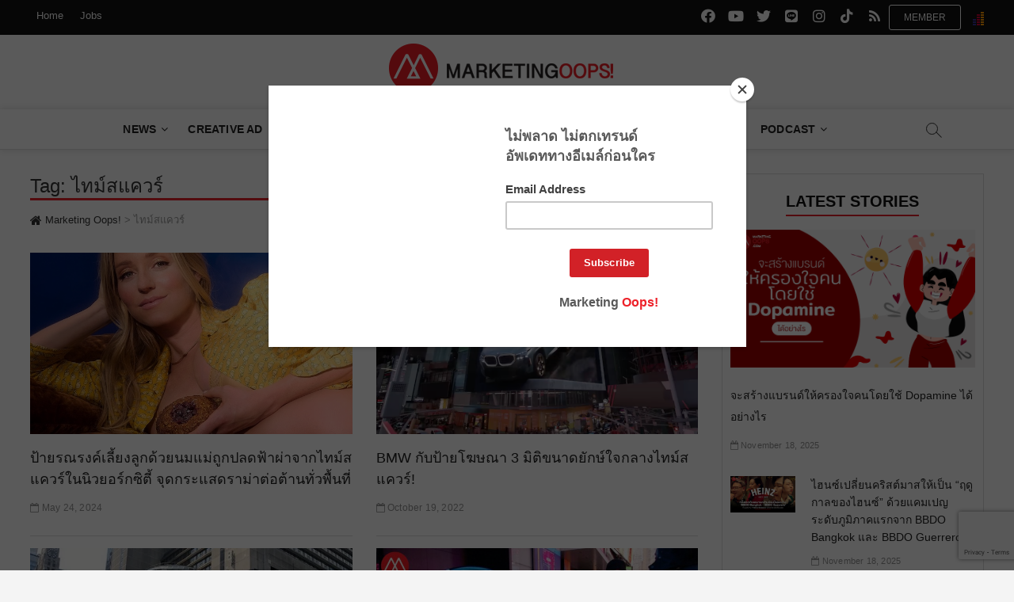

--- FILE ---
content_type: text/html; charset=UTF-8
request_url: https://www.marketingoops.com/tag/%E0%B9%84%E0%B8%97%E0%B8%A1%E0%B9%8C%E0%B8%AA%E0%B9%81%E0%B8%84%E0%B8%A7%E0%B8%A3%E0%B9%8C/
body_size: 28134
content:
<!DOCTYPE html>
<html lang="en-US">
<head>
<meta charset="UTF-8" /><link rel="preconnect" href="https://fonts.gstatic.com/" crossorigin /><script src="[data-uri]" defer></script><script data-optimized="1" src="https://cdn.marketingoops.com/wp-content/plugins/litespeed-cache/assets/js/webfontloader.min.js" defer></script>
<!--link rel="profile" href="http://gmpg.org/xfn/11" /-->
<title>ไทม์สแควร์ Archives - Marketing Oops!</title>
<style type="text/css">			.heateorSssInstagramBackground{background:radial-gradient(circle at 30% 107%,#fdf497 0,#fdf497 5%,#fd5949 45%,#d6249f 60%,#285aeb 90%)}
											.heateor_sss_horizontal_sharing .heateorSssSharing,.heateor_sss_standard_follow_icons_container .heateorSssSharing{
							color: #fff;
						border-width: 0px;
			border-style: solid;
			border-color: transparent;
		}
				.heateor_sss_horizontal_sharing .heateorSssTCBackground{
			color:#666;
		}
				.heateor_sss_horizontal_sharing .heateorSssSharing:hover,.heateor_sss_standard_follow_icons_container .heateorSssSharing:hover{
						border-color: transparent;
		}
		.heateor_sss_vertical_sharing .heateorSssSharing,.heateor_sss_floating_follow_icons_container .heateorSssSharing{
							color: #fff;
						border-width: 0px;
			border-style: solid;
			border-color: transparent;
		}
				.heateor_sss_vertical_sharing .heateorSssTCBackground{
			color:#666;
		}
				.heateor_sss_vertical_sharing .heateorSssSharing:hover,.heateor_sss_floating_follow_icons_container .heateorSssSharing:hover{
						border-color: transparent;
		}
		
						div.heateor_sss_vertical_sharing .heateorSssSharingSvg{height:70%;margin-top:6px}div.heateor_sss_vertical_sharing .heateor_sss_square_count{line-height:7.6px;}
				@media screen and (max-width:783px) {.heateor_sss_vertical_sharing{display:none!important}}@media screen and (max-width:783px) {.heateor_sss_floating_follow_icons_container{display:none!important}}</style>		 		 		 		 		 		 		 		 		 		 		 		 		 		 		 		 		 		 		 		 		 		 		 		 		 		 		 		 		 		 		 		 		 		 		 		 		 		 		 		 		 		 		 		 		 		 		 		 		 		 		 		 		 		 		 		 		 		 		 		 		 		 		 		 		 		 		 		 		 		 		 		 		 		 		 		 		 
<!-- This site is optimized with the Yoast SEO plugin v12.5.1 - https://yoast.com/wordpress/plugins/seo/ -->
<meta name="robots" content="max-snippet:-1, max-image-preview:large, max-video-preview:-1"/>
<link rel="canonical" href="https://www.marketingoops.com/tag/%e0%b9%84%e0%b8%97%e0%b8%a1%e0%b9%8c%e0%b8%aa%e0%b9%81%e0%b8%84%e0%b8%a7%e0%b8%a3%e0%b9%8c/" />
<meta property="og:type" content="object" />
<meta property="og:title" content="ไทม์สแควร์ Archives - Marketing Oops!" />
<meta property="og:url" content="https://www.marketingoops.com/tag/%e0%b9%84%e0%b8%97%e0%b8%a1%e0%b9%8c%e0%b8%aa%e0%b9%81%e0%b8%84%e0%b8%a7%e0%b8%a3%e0%b9%8c/" />
<meta property="og:site_name" content="Marketing Oops!" />
<meta property="fb:app_id" content="54302962163" />
<meta name="twitter:card" content="summary_large_image" />
<meta name="twitter:title" content="ไทม์สแควร์ Archives - Marketing Oops!" />
<script type='application/ld+json' class='yoast-schema-graph yoast-schema-graph--main'>{"@context":"https://schema.org","@graph":[{"@type":"WebSite","@id":"https://www.marketingoops.com/#website","url":"https://www.marketingoops.com/","name":"Marketing Oops!","potentialAction":{"@type":"SearchAction","target":"https://www.marketingoops.com/?s={search_term_string}","query-input":"required name=search_term_string"}},{"@type":"CollectionPage","@id":"https://www.marketingoops.com/tag/%e0%b9%84%e0%b8%97%e0%b8%a1%e0%b9%8c%e0%b8%aa%e0%b9%81%e0%b8%84%e0%b8%a7%e0%b8%a3%e0%b9%8c/#webpage","url":"https://www.marketingoops.com/tag/%e0%b9%84%e0%b8%97%e0%b8%a1%e0%b9%8c%e0%b8%aa%e0%b9%81%e0%b8%84%e0%b8%a7%e0%b8%a3%e0%b9%8c/","inLanguage":"en-US","name":"\u0e44\u0e17\u0e21\u0e4c\u0e2a\u0e41\u0e04\u0e27\u0e23\u0e4c Archives - Marketing Oops!","isPartOf":{"@id":"https://www.marketingoops.com/#website"}}]}</script>
<!-- / Yoast SEO plugin. -->

<link rel='dns-prefetch' href='//www.google.com' />
<link rel='dns-prefetch' href='//maxcdn.bootstrapcdn.com' />
<link rel='dns-prefetch' href='//fonts.googleapis.com' />
<link rel='dns-prefetch' href='//s.w.org' />
<link rel="alternate" type="application/rss+xml" title="Marketing Oops! &raquo; Feed" href="https://www.marketingoops.com/feed/" />
<link rel="alternate" type="application/rss+xml" title="Marketing Oops! &raquo; Comments Feed" href="https://www.marketingoops.com/comments/feed/" />
<link rel="alternate" type="application/rss+xml" title="Marketing Oops! &raquo; ไทม์สแควร์ Tag Feed" href="https://www.marketingoops.com/tag/%e0%b9%84%e0%b8%97%e0%b8%a1%e0%b9%8c%e0%b8%aa%e0%b9%81%e0%b8%84%e0%b8%a7%e0%b8%a3%e0%b9%8c/feed/" />
<link rel='stylesheet' id='yarppWidgetCss-css'  href='https://www.marketingoops.com/wp-content/plugins/yet-another-related-posts-plugin/style/widget.css' type='text/css' media='all' />
<link rel='stylesheet' id='wp-block-library-css'  href='https://cdn.marketingoops.com/wp-includes/css/dist/block-library/style.min.css' type='text/css' media='all' />
<link rel='stylesheet' id='contact-form-7-css'  href='https://cdn.marketingoops.com/wp-content/plugins/contact-form-7/includes/css/styles.css' type='text/css' media='all' />
<link rel='stylesheet' id='cookie-notice-front-css'  href='https://cdn.marketingoops.com/wp-content/plugins/cookie-notice/css/front.min.css' type='text/css' media='all' />
<link rel='stylesheet' id='dashicons-css'  href='https://cdn.marketingoops.com/wp-includes/css/dashicons.min.css' type='text/css' media='all' />
<link rel='stylesheet' id='post-views-counter-frontend-css'  href='https://cdn.marketingoops.com/wp-content/plugins/post-views-counter/css/frontend.css' type='text/css' media='all' />
<link rel='stylesheet' id='ppress-frontend-css'  href='https://cdn.marketingoops.com/wp-content/plugins/wp-user-avatar/assets/css/frontend.min.css' type='text/css' media='all' />
<link rel='stylesheet' id='ppress-flatpickr-css'  href='https://cdn.marketingoops.com/wp-content/plugins/wp-user-avatar/assets/flatpickr/flatpickr.min.css' type='text/css' media='all' />
<link rel='stylesheet' id='ppress-select2-css'  href='https://cdn.marketingoops.com/wp-content/plugins/wp-user-avatar/assets/select2/select2.min.css' type='text/css' media='all' />
<link rel='stylesheet' id='font-awesome-5-css'  href='https://cdn.marketingoops.com/wp-content/themes/magbook/assets/font-awesome/css/fontawesome-5.css' type='text/css' media='all' />
<link rel='stylesheet' id='font-awesome-css'  href='https://maxcdn.bootstrapcdn.com/font-awesome/4.7.0/css/font-awesome.min.css?ver=2.50' type='text/css' media='all' />
<link rel='stylesheet' id='magbook-style-css'  href='https://cdn.marketingoops.com/wp-content/themes/magbook/style.css' type='text/css' media='all' />
<style id='magbook-style-inline-css' type='text/css'>
/* Hide Comments */
			.entry-meta .comments,
			.mb-entry-meta .comments {
				display: none;
				visibility: hidden;
			}
		#site-branding #site-title, #site-branding #site-description{
			clip: rect(1px, 1px, 1px, 1px);
			position: absolute;
		}
	/****************************************************************/
						/*.... Color Style ....*/
	/****************************************************************/
	/* Nav, links and hover */

a,
ul li a:hover,
ol li a:hover,
.top-bar .top-bar-menu a:hover,
.main-navigation a:hover, /* Navigation */
.main-navigation ul li.current-menu-item a,
.main-navigation ul li.current_page_ancestor a,
.main-navigation ul li.current-menu-ancestor a,
.main-navigation ul li.current_page_item a,
.main-navigation ul li:hover > a,
.main-navigation li.current-menu-ancestor.menu-item-has-children > a:after,
.main-navigation li.current-menu-item.menu-item-has-children > a:after,
.main-navigation ul li:hover > a:after,
.main-navigation li.menu-item-has-children > a:hover:after,
.main-navigation li.page_item_has_children > a:hover:after,
.main-navigation ul li ul li a:hover,
.main-navigation ul li ul li:hover > a,
.main-navigation ul li.current-menu-item ul li a:hover,
.side-menu-wrap .side-nav-wrap a:hover, /* Side Menu */
.entry-title a:hover, /* Post */
.entry-title a:focus,
.entry-title a:active,
.entry-meta a:hover,
.image-navigation .nav-links a,
a.more-link,
.widget ul li a:hover, /* Widgets */
.widget-title a:hover,
.widget_contact ul li a:hover,
.site-info .copyright a:hover, /* Footer */
#secondary .widget-title,
#secondary .widget-viewmore,
#colophon .widget ul li a:hover,
#footer-navigation a:hover {
	color: #111111;
}


.cat-tab-menu li:hover,
.cat-tab-menu li.active {
	color: #111111 !important;
}

#sticky-header,
#secondary .widget-title,
.side-menu {
	border-top-color: #111111;
}

/* Webkit */
::selection {
	background: #111111;
	color: #fff;
}

/* Gecko/Mozilla */
::-moz-selection {
	background: #111111;
	color: #fff;
}

/* Accessibility
================================================== */
.screen-reader-text:hover,
.screen-reader-text:active,
.screen-reader-text:focus {
	background-color: #f1f1f1;
	color: #111111;
}

/* Default Buttons
================================================== */
input[type="reset"],/* Forms  */
input[type="button"],
input[type="submit"],
.main-slider .flex-control-nav a.flex-active,
.main-slider .flex-control-nav a:hover,
.go-to-top .icon-bg,
.search-submit,
.btn-default,
.widget_tag_cloud a {
	background-color: #111111;
}

.main-slider .flex-control-nav a.flex-active{
	background-color: #ED222A;
}
/* Top Bar Background
================================================== */
.top-bar {
	background-color: #111111;
}

/* Breaking News
================================================== */
.breaking-news-header,
.news-header-title:after {
	background-color: #111111;
}

.breaking-news-slider .flex-direction-nav li a:hover,
.breaking-news-slider .flex-pauseplay a:hover {
	background-color: #111111;
	border-color: #111111;
}

/* Feature News
================================================== 
.feature-news-title {
	border-color: #111111;
}*/

.feature-news-slider .flex-direction-nav li a:hover {
	background-color: #111111;
	border-color: #111111;
}

/* Tab Widget
================================================== */
.tab-menu,
.mb-tag-cloud .mb-tags a {
	background-color: #111111;
}

/* Category Box Widgets
================================================== */
.widget-cat-box .widget-title {
	color: #111111;
}

.widget-cat-box .widget-title span {
	border-bottom: 1px solid #111111;
}

/* Category Box two Widgets
================================================== */
.widget-cat-box-2 .widget-title {
	color: #111111;
}

.widget-cat-box-2 .widget-title span {
	border-bottom: 1px solid #111111;
}

/* #bbpress
================================================== */
#bbpress-forums .bbp-topics a:hover {
	color: #111111;
}

.bbp-submit-wrapper button.submit {
	background-color: #111111;
	border: 1px solid #111111;
}

/* Woocommerce
================================================== */
.woocommerce #respond input#submit,
.woocommerce a.button, 
.woocommerce button.button, 
.woocommerce input.button,
.woocommerce #respond input#submit.alt, 
.woocommerce a.button.alt, 
.woocommerce button.button.alt, 
.woocommerce input.button.alt,
.woocommerce-demo-store p.demo_store,
.top-bar .cart-value {
	background-color: #111111;
}

.woocommerce .woocommerce-message:before {
	color: #111111;
}

/* Category Slider widget */
.widget-cat-slider .widget-title {
	color: #111111;
}

.widget-cat-slider .widget-title span {
	border-bottom: 1px solid #111111;
}

/* Category Grid widget */
.widget-cat-grid .widget-title {
	color: #111111;
}

.widget-cat-grid .widget-title span {
	border-bottom: 1px solid #111111;
}

</style>
<link rel='stylesheet' id='magbook-responsive-css'  href='https://cdn.marketingoops.com/wp-content/themes/magbook/css/responsive.css' type='text/css' media='all' />

<link rel='stylesheet' id='heateor_sss_frontend_css-css'  href='https://cdn.marketingoops.com/wp-content/plugins/sassy-social-share/public/css/sassy-social-share-public.css' type='text/css' media='all' />
<link rel='stylesheet' id='heateor_sss_sharing_default_svg-css'  href='https://cdn.marketingoops.com/wp-content/plugins/sassy-social-share/admin/css/sassy-social-share-svg.css' type='text/css' media='all' />
<script type='text/javascript' src='https://cdn.marketingoops.com/wp-includes/js/jquery/jquery.js'></script>
<script type='text/javascript' src='https://cdn.marketingoops.com/wp-includes/js/jquery/jquery-migrate.min.js' defer data-deferred="1"></script>
<script type='text/javascript' src="[data-uri]" defer></script>
<script type='text/javascript' src='https://cdn.marketingoops.com/wp-content/plugins/cookie-notice/js/front.min.js' defer data-deferred="1"></script>
<script type='text/javascript' src='https://cdn.marketingoops.com/wp-content/plugins/itro-popup/scripts/itro-scripts.js' defer data-deferred="1"></script>
<script type='text/javascript' src='https://cdn.marketingoops.com/wp-content/plugins/wp-user-avatar/assets/flatpickr/flatpickr.min.js' defer data-deferred="1"></script>
<script type='text/javascript' src='https://cdn.marketingoops.com/wp-content/plugins/wp-user-avatar/assets/select2/select2.min.js' defer data-deferred="1"></script>
<!--[if lt IE 9]>
<script type='text/javascript' src='https://cdn.marketingoops.com/wp-content/themes/magbook/js/html5.js'></script>
<![endif]-->
<link rel='https://api.w.org/' href='https://www.marketingoops.com/wp-json/' />
<link rel="EditURI" type="application/rsd+xml" title="RSD" href="https://www.marketingoops.com/xmlrpc.php?rsd" />
<link rel="wlwmanifest" type="application/wlwmanifest+xml" href="https://www.marketingoops.com/wp-includes/wlwmanifest.xml" /> 
<meta name="generator" content="WordPress 5.2.3" />
	<meta name="viewport" content="width=device-width" />
	
<!-- Fav and touch icons-->
<link rel="shortcut icon" href="https://www.marketingoops.com/favicon/favicon.ico">
<link rel="apple-touch-icon-precomposed" sizes="144x144" href="https://www.marketingoops.com/favicon/apple-icon-144x144.png">
<link rel="apple-touch-icon-precomposed" sizes="114x114" href="https://www.marketingoops.com/favicon/apple-icon-114x114.png">
<link rel="apple-touch-icon-precomposed" sizes="72x72" href="https://www.marketingoops.com/favicon/apple-icon-72x72.png">
<link rel="apple-touch-icon-precomposed" href="https://www.marketingoops.com/favicon/apple-icon-57x57.png">
<link rel="apple-touch-icon" sizes="57x57" href="https://www.marketingoops.com/favicon/apple-icon-57x57.png">
<link rel="apple-touch-icon" sizes="60x60" href="https://www.marketingoops.com/favicon/apple-icon-60x60.png">
<link rel="apple-touch-icon" sizes="72x72" href="https://www.marketingoops.com/favicon/apple-icon-72x72.png">
<link rel="apple-touch-icon" sizes="76x76" href="https://www.marketingoops.com/favicon/apple-icon-76x76.png">
<link rel="apple-touch-icon" sizes="114x114" href="https://www.marketingoops.com/favicon/apple-icon-114x114.png">
<link rel="apple-touch-icon" sizes="120x120" href="https://www.marketingoops.com/favicon/apple-icon-120x120.png">
<link rel="apple-touch-icon" sizes="144x144" href="https://www.marketingoops.com/favicon/apple-icon-144x144.png">
<link rel="apple-touch-icon" sizes="152x152" href="https://www.marketingoops.com/favicon/apple-icon-152x152.png">
<link rel="apple-touch-icon" sizes="180x180" href="https://www.marketingoops.com/favicon/apple-icon-180x180.png">
<link rel="icon" type="image/png" sizes="192x192"  href="https://www.marketingoops.com/favicon/android-icon-192x192.png">
<link rel="icon" type="image/png" sizes="32x32" href="https://www.marketingoops.com/favicon/favicon-32x32.png">
<link rel="icon" type="image/png" sizes="96x96" href="https://www.marketingoops.com/favicon/favicon-96x96.png">
<link rel="icon" type="image/png" sizes="16x16" href="https://www.marketingoops.com/favicon/favicon-16x16.png">
<link rel="manifest" href="https://www.marketingoops.com/favicon/manifest.json">
<meta name="msapplication-TileColor" content="#ffffff">
<meta name="msapplication-TileImage" content="https://www.marketingoops.com/favicon/ms-icon-144x144.png">
<meta name="theme-color" content="#ffffff">
<meta name="google-site-verification" content="6mHsTbkKn9e_AdGN533jxbXiEv_WmSA7k90APmK_hk0" />

<!--Google Ad Manager Script-->

<script type='text/javascript' src="[data-uri]" defer></script>

<script type='text/javascript' src="[data-uri]" defer></script>

<!-- Facebook Pixel Code  -->
<script src="[data-uri]" defer></script>
<noscript><img height="1" width="1" style="display:none"
src="https://www.facebook.com/tr?id=257877571073814&ev=PageView&noscript=1"/>
</noscript>
<!-- End Facebook Pixel Code -->

<!-- Facebook Pixel Code -->
<script src="[data-uri]" defer></script>
<noscript><img height="1" width="1" style="display:none"
src="https://www.facebook.com/tr?id=623568384461742&ev=PageView&noscript=1"/>
</noscript>
<!-- End Facebook Pixel Code -->

<!-- Google Tag Manager -->
<script src="[data-uri]" defer></script>
<!-- End Google Tag Manager -->

<!-- Begin Mailchimp Signup Form & event covid 19 -->
<style type="text/css">
@media only screen and (max-width: 767px) {
	.mc-banner iframe{
		height: 116px !important;
	}
}

/*fix bg */
#content {
	color:#000;
	background: #fff  !important;
}
.button-cookie{
	color:#fff;background:#d61f22;
	padding: 8px 10px 8px 10px;
 }

/*fix icon social*/
.social-links li a {
    font-family: "FontAwesome5";
	/*font-family: "FontAwesome";*/
}
.social-links li a[href*="line.me"]:before {
    font-family: "FontAwesome5";
}
	
/*fix link relate color blue*/	
.yarpp-thumbnail-title{
 color:#000;
}

</style>
<!--fix font-->
 
<!--<link rel="stylesheet" id="bootstrap" href="https://www.marketingoops.com/css/bootstrap.min.css" rel="stylesheet" type="text/css">-->
<link href="//cdn-images.mailchimp.com/embedcode/horizontal-slim-10_7.css" rel="stylesheet" type="text/css">
<script src="https://ajax.googleapis.com/ajax/libs/jquery/3.4.1/jquery.min.js"></script>
<script type="text/javascript" src="//downloads.mailchimp.com/js/signup-forms/popup/unique-methods/embed.js" data-dojo-config="usePlainJson: true, isDebug: false" defer data-deferred="1"></script><script type="text/javascript" src="[data-uri]" defer></script>

<!--End Mailchimp Signup Form -->

<!--GA 4 1 march 23-->
<!-- Google tag (gtag.js) -->
<script src="https://www.googletagmanager.com/gtag/js?id=G-Z16MFVVY3B" defer data-deferred="1"></script>
<script src="[data-uri]" defer></script>
</head>
<body class="archive tag tag-17131 wp-custom-logo cookies-not-set  two-column-blog small-sld top-logo-title">
<div id="page" class="site">
	<!-- Masthead ============================================= -->
	<header id="masthead" class="site-header">
		<div class="header-wrap">
						<!-- Top Header============================================= -->
			<div class="top-header">
									<div class="top-bar">
						<div class="wrap">
													
							<div id="truehits_div"style="float: right; padding: 15px 0 0 15px;"></div>
							<script type="text/javascript" src="[data-uri]" defer></script>
														<div class="top-bar-menu">
								<div class="top-menu-toggle">			
									<i class="fa fa-bars"></i>
							  	</div>
													
								<ul class="top-menu"><li id="menu-item-216051" class="menu-item menu-item-type-custom menu-item-object-custom menu-item-home menu-item-has-children menu-item-216051"><a href="https://www.marketingoops.com" data-wpel-link="internal">Home</a>
<ul class="sub-menu">
	<li id="menu-item-216060" class="menu-item menu-item-type-taxonomy menu-item-object-category menu-item-216060 cl-151"><a href="https://www.marketingoops.com/category/news/" data-wpel-link="internal">News</a></li>
	<li id="menu-item-216064" class="menu-item menu-item-type-taxonomy menu-item-object-category menu-item-216064 cl-152"><a href="https://www.marketingoops.com/category/campaigns/" data-wpel-link="internal">Ad Campaign</a></li>
	<li id="menu-item-216065" class="menu-item menu-item-type-taxonomy menu-item-object-category menu-item-216065 cl-106"><a href="https://www.marketingoops.com/category/media-ads/" data-wpel-link="internal">Media &#038; Advertising</a></li>
	<li id="menu-item-216066" class="menu-item menu-item-type-taxonomy menu-item-object-category menu-item-216066 cl-38"><a href="https://www.marketingoops.com/category/reports/" data-wpel-link="internal">Insight</a></li>
	<li id="menu-item-216068" class="menu-item menu-item-type-taxonomy menu-item-object-category menu-item-216068 cl-9630"><a href="https://www.marketingoops.com/category/exclusive/" data-wpel-link="internal">Exclusive</a></li>
	<li id="menu-item-216069" class="menu-item menu-item-type-taxonomy menu-item-object-category menu-item-216069 cl-36"><a href="https://www.marketingoops.com/category/news/tech-update/" data-wpel-link="internal">Startups &#038; SME</a></li>
	<li id="menu-item-216070" class="menu-item menu-item-type-taxonomy menu-item-object-category menu-item-216070 cl-2492"><a href="https://www.marketingoops.com/category/digital-life/" data-wpel-link="internal">Digital Life</a></li>
</ul>
</li>
<li id="menu-item-216050" class="menu-item menu-item-type-custom menu-item-object-custom menu-item-has-children menu-item-216050"><a href="https://www.marketingoops.com/jobs" data-wpel-link="internal">Jobs</a>
<ul class="sub-menu">
	<li id="menu-item-216053" class="menu-item menu-item-type-custom menu-item-object-custom menu-item-216053"><a href="https://www.marketingoops.com/jobs/" data-wpel-link="internal">Jobs List</a></li>
	<li id="menu-item-32358" class="menu-item menu-item-type-custom menu-item-object-custom menu-item-32358"><a href="https://www.marketingoops.com/jobs/package/" data-wpel-link="internal">Jobs Package</a></li>
	<li id="menu-item-216054" class="menu-item menu-item-type-custom menu-item-object-custom menu-item-216054"><a href="https://www.marketingoops.com/jobs/howtopost/" data-wpel-link="internal">วิธีลงประกาศ</a></li>
	<li id="menu-item-216055" class="menu-item menu-item-type-custom menu-item-object-custom menu-item-216055"><a href="https://www.marketingoops.com/jobs/howtoregister/" data-wpel-link="internal">วิธีสมัคร company package</a></li>
	<li id="menu-item-216056" class="menu-item menu-item-type-custom menu-item-object-custom menu-item-216056"><a href="https://www.marketingoops.com/jobs/howtopay/" data-wpel-link="internal">วิธีชำระ</a></li>
	<li id="menu-item-216057" class="menu-item menu-item-type-custom menu-item-object-custom menu-item-216057"><a href="https://www.marketingoops.com/jobs/jobshelp/" data-wpel-link="internal">Help</a></li>
</ul>
</li>
</ul>							</div> <!-- end .top-bar-menu -->
							<div class="header-social-block"><div class="member-block"><input type="button" value="Member" onclick="window.location.href='https://www.marketingoops.com/membership/'"></div>	<div class="social-links clearfix">
	<ul><li id="menu-item-216061" class="menu-item menu-item-type-custom menu-item-object-custom menu-item-216061"><a href="https://www.facebook.com/MarketingOopsdotcom" data-wpel-link="external" target="_blank" rel="nofollow"><span class="screen-reader-text">facebook.com</span></a></li>
<li id="menu-item-220548" class="menu-item menu-item-type-custom menu-item-object-custom menu-item-220548"><a href="https://www.youtube.com/marketingoops" data-wpel-link="external" target="_blank" rel="nofollow"><span class="screen-reader-text">youtube.com</span></a></li>
<li id="menu-item-216062" class="menu-item menu-item-type-custom menu-item-object-custom menu-item-216062"><a href="https://x.com/marketingoops/" data-wpel-link="external" target="_blank" rel="nofollow"><span class="screen-reader-text">x.com</span></a></li>
<li id="menu-item-216063" class="menu-item menu-item-type-custom menu-item-object-custom menu-item-216063"><a href="https://line.me/ti/p/%40marketingoops" data-wpel-link="external" target="_blank" rel="nofollow"><span class="screen-reader-text">line.me</span></a></li>
<li id="menu-item-234741" class="menu-item menu-item-type-custom menu-item-object-custom menu-item-234741"><a href="https://www.instagram.com/ig_marketingoops/" data-wpel-link="external" target="_blank" rel="nofollow"><span class="screen-reader-text">instagram.com</span></a></li>
<li id="menu-item-278553" class="menu-item menu-item-type-custom menu-item-object-custom menu-item-278553"><a href="https://www.tiktok.com/@marketingoops" data-wpel-link="external" target="_blank" rel="nofollow"><span class="screen-reader-text">tiktok.com</span></a></li>
<li id="menu-item-225087" class="menu-item menu-item-type-custom menu-item-object-custom menu-item-225087"><a href="https://www.marketingoops.com/feed/" data-wpel-link="internal"><span class="screen-reader-text">rss</span></a></li>
</ul>	</div><!-- end .social-links -->
	</div><!-- end .header-social-block -->
						</div> <!-- end .wrap -->
					</div> <!-- end .top-bar -->
				


				<!-- Main Header============================================= -->
				<div class="logo-bar"> <div class="wrap"> <div id="site-branding"><a href="https://www.marketingoops.com/" class="custom-logo-link" rel="home" data-wpel-link="internal"><img  width="300" height="64"  src="https://cdn.marketingoops.com/wp-content/uploads/2019/09/MKTnewlogo.png"  class="custom-logo" alt="Marketing Oops!" srcset="https://cdn.marketingoops.com/wp-content/uploads/2019/09/MKTnewlogo.png 300w, https://cdn.marketingoops.com/wp-content/uploads/2019/09/MKTnewlogo-256x55.png 256w" sizes="(max-width: 300px) 100vw, 300px" /></a><div id="site-detail"> <h2 id="site-title"> 				<a href="https://www.marketingoops.com/" title="Marketing Oops!" rel="home" data-wpel-link="internal"> Marketing Oops! </a>
				 </h2> <!-- end .site-title --> 					<div id="site-description"> Digital | Creative | Advertising | Campaign | Strategy </div> <!-- end #site-description -->
						
		</div></div>		</div><!-- end .wrap -->
	</div><!-- end .logo-bar -->


				<div id="sticky-header" class="clearfix">
					<div class="wrap">
						<div class="main-header clearfix">
						
							<!-- Main Nav ============================================= -->
									<div id="site-branding">
			<a href="https://www.marketingoops.com/" class="custom-logo-link" rel="home" data-wpel-link="internal"><img  width="300" height="64"  src="https://cdn.marketingoops.com/wp-content/uploads/2019/09/MKTnewlogo.png"  class="custom-logo" alt="Marketing Oops!" srcset="https://cdn.marketingoops.com/wp-content/uploads/2019/09/MKTnewlogo.png 300w, https://cdn.marketingoops.com/wp-content/uploads/2019/09/MKTnewlogo-256x55.png 256w" sizes="(max-width: 300px) 100vw, 300px" /></a>		</div> <!-- end #site-branding -->
									<nav id="site-navigation" class="main-navigation clearfix" role="navigation">
																
									<button class="menu-toggle" aria-controls="primary-menu" aria-expanded="false">
										<span class="line-bar"></span>
									</button><!-- end .menu-toggle -->
									<ul id="primary-menu" class="menu nav-menu"><li id="menu-item-31355" class="menu-item menu-item-type-taxonomy menu-item-object-category menu-item-has-children menu-item-31355 cl-151"><a href="https://www.marketingoops.com/category/news/" data-wpel-link="internal">News</a>
<ul class="sub-menu">
	<li id="menu-item-103153" class="menu-item menu-item-type-taxonomy menu-item-object-category menu-item-103153 cl-26489"><a href="https://www.marketingoops.com/category/news/viral-update/" data-wpel-link="internal">Viral update</a></li>
	<li id="menu-item-52480" class="menu-item menu-item-type-taxonomy menu-item-object-category menu-item-52480 cl-28"><a href="https://www.marketingoops.com/category/news/biz-news/" data-wpel-link="internal">Biz &#038; Marketing</a></li>
	<li id="menu-item-102936" class="menu-item menu-item-type-taxonomy menu-item-object-category menu-item-102936 cl-30"><a href="https://www.marketingoops.com/category/news/brand-move/" data-wpel-link="internal">Brand Movement</a></li>
	<li id="menu-item-31550" class="menu-item menu-item-type-taxonomy menu-item-object-category menu-item-31550 cl-2173"><a href="https://www.marketingoops.com/category/news/agency/" data-wpel-link="internal">Agency</a></li>
	<li id="menu-item-31545" class="menu-item menu-item-type-taxonomy menu-item-object-category menu-item-31545 cl-471"><a href="https://www.marketingoops.com/category/news/ecommerce/" data-wpel-link="internal">eCommerce</a></li>
	<li id="menu-item-108815" class="menu-item menu-item-type-taxonomy menu-item-object-category menu-item-108815 cl-27575"><a href="https://www.marketingoops.com/category/news/csr-news/" data-wpel-link="internal">CSR</a></li>
	<li id="menu-item-31556" class="menu-item menu-item-type-taxonomy menu-item-object-category menu-item-31556 cl-2639"><a href="https://www.marketingoops.com/category/news/seminar-and-forum/" data-wpel-link="internal">Seminar and Event</a></li>
	<li id="menu-item-102938" class="menu-item menu-item-type-taxonomy menu-item-object-category menu-item-102938 cl-11219"><a href="https://www.marketingoops.com/category/news/jobs-news/" data-wpel-link="internal">Jobs update</a></li>
	<li id="menu-item-31358" class="menu-item menu-item-type-taxonomy menu-item-object-category menu-item-31358 cl-3407"><a href="https://www.marketingoops.com/category/pr-news/" data-wpel-link="internal">PR News</a></li>
</ul>
</li>
<li id="menu-item-31559" class="menu-item menu-item-type-taxonomy menu-item-object-category menu-item-has-children menu-item-31559 cl-152"><a href="https://www.marketingoops.com/category/campaigns/" data-wpel-link="internal">Creative Ad</a>
<ul class="sub-menu">
	<li id="menu-item-31703" class="menu-item menu-item-type-taxonomy menu-item-object-category menu-item-31703 cl-9436"><a href="https://www.marketingoops.com/category/campaigns/local-campaigns/" data-wpel-link="internal">Thai Ad</a></li>
	<li id="menu-item-31702" class="menu-item menu-item-type-taxonomy menu-item-object-category menu-item-31702 cl-9249"><a href="https://www.marketingoops.com/category/campaigns/inter/" data-wpel-link="internal">Global Ad</a></li>
	<li id="menu-item-102935" class="menu-item menu-item-type-taxonomy menu-item-object-category menu-item-102935 cl-713"><a href="https://www.marketingoops.com/category/media-ads/video/" data-wpel-link="internal">Video Ad</a></li>
	<li id="menu-item-102738" class="menu-item menu-item-type-taxonomy menu-item-object-category menu-item-102738 cl-9633"><a href="https://www.marketingoops.com/category/exclusive/case-studies-exclusive/" data-wpel-link="internal">Campaign Case</a></li>
	<li id="menu-item-102736" class="menu-item menu-item-type-taxonomy menu-item-object-category menu-item-102736 cl-2440"><a href="https://www.marketingoops.com/category/campaigns/design/" data-wpel-link="internal">Design</a></li>
	<li id="menu-item-42753" class="menu-item menu-item-type-taxonomy menu-item-object-category menu-item-42753 cl-3912"><a href="https://www.marketingoops.com/category/campaigns/award/" data-wpel-link="internal">Award</a></li>
</ul>
</li>
<li id="menu-item-31359" class="menu-item menu-item-type-taxonomy menu-item-object-category menu-item-has-children menu-item-31359 cl-106"><a href="https://www.marketingoops.com/category/media-ads/" data-wpel-link="internal">Media</a>
<ul class="sub-menu">
	<li id="menu-item-102743" class="menu-item menu-item-type-taxonomy menu-item-object-category menu-item-102743 cl-26451"><a href="https://www.marketingoops.com/category/media-ads/traditional/" data-wpel-link="internal">Traditional media</a></li>
	<li id="menu-item-102944" class="menu-item menu-item-type-taxonomy menu-item-object-category menu-item-102944 cl-26473"><a href="https://www.marketingoops.com/category/media-ads/digital-media-media-ads/" data-wpel-link="internal">Digital media</a></li>
	<li id="menu-item-31557" class="menu-item menu-item-type-taxonomy menu-item-object-category menu-item-31557 cl-702"><a href="https://www.marketingoops.com/category/media-ads/social-media/" data-wpel-link="internal">Social media</a></li>
	<li id="menu-item-31360" class="menu-item menu-item-type-taxonomy menu-item-object-category menu-item-31360 cl-519"><a href="https://www.marketingoops.com/category/media-ads/mobile/" data-wpel-link="internal">Mobile</a></li>
</ul>
</li>
<li id="menu-item-31366" class="menu-item menu-item-type-taxonomy menu-item-object-category menu-item-has-children menu-item-31366 cl-38"><a href="https://www.marketingoops.com/category/reports/" data-wpel-link="internal">Insight</a>
<ul class="sub-menu">
	<li id="menu-item-102745" class="menu-item menu-item-type-taxonomy menu-item-object-category menu-item-102745 cl-26453"><a href="https://www.marketingoops.com/category/reports/industry-insight/" data-wpel-link="internal">Industry Insight</a></li>
	<li id="menu-item-31736" class="menu-item menu-item-type-taxonomy menu-item-object-category menu-item-31736 cl-9642"><a href="https://www.marketingoops.com/category/reports/media-stat/" data-wpel-link="internal">Media insight</a></li>
	<li id="menu-item-31541" class="menu-item menu-item-type-taxonomy menu-item-object-category menu-item-31541 cl-128"><a href="https://www.marketingoops.com/category/reports/behaviors/" data-wpel-link="internal">Consumer insight</a></li>
	<li id="menu-item-102921" class="menu-item menu-item-type-taxonomy menu-item-object-category menu-item-102921 cl-9625"><a href="https://www.marketingoops.com/category/reports/m-data/" data-wpel-link="internal">Mobile insight</a></li>
	<li id="menu-item-102744" class="menu-item menu-item-type-taxonomy menu-item-object-category menu-item-102744 cl-26452"><a href="https://www.marketingoops.com/category/reports/fast-fact-reports/" data-wpel-link="internal">Fast fact</a></li>
	<li id="menu-item-31544" class="menu-item menu-item-type-taxonomy menu-item-object-category menu-item-31544 cl-157"><a href="https://www.marketingoops.com/category/reports/research/" data-wpel-link="internal">Research</a></li>
	<li id="menu-item-31543" class="menu-item menu-item-type-taxonomy menu-item-object-category menu-item-31543 cl-153"><a href="https://www.marketingoops.com/category/reports/metrix/" data-wpel-link="internal">Stat/Top rank</a></li>
	<li id="menu-item-31542" class="menu-item menu-item-type-taxonomy menu-item-object-category menu-item-31542 cl-3300"><a href="https://www.marketingoops.com/category/reports/infographic-reports/" data-wpel-link="internal">Infographic</a></li>
</ul>
</li>
<li id="menu-item-31742" class="menu-item menu-item-type-taxonomy menu-item-object-category menu-item-has-children menu-item-31742 cl-9630"><a href="https://www.marketingoops.com/category/exclusive/" data-wpel-link="internal">Exclusive</a>
<ul class="sub-menu">
	<li id="menu-item-121071" class="menu-item menu-item-type-custom menu-item-object-custom menu-item-121071"><a href="http://www.marketingoops.com/insiders/" data-wpel-link="internal">Insider</a></li>
	<li id="menu-item-102750" class="menu-item menu-item-type-taxonomy menu-item-object-category menu-item-102750 cl-26454"><a href="https://www.marketingoops.com/category/exclusive/trending-exclusive/" data-wpel-link="internal">Trending</a></li>
	<li id="menu-item-102869" class="menu-item menu-item-type-taxonomy menu-item-object-category menu-item-102869 cl-9633"><a href="https://www.marketingoops.com/category/exclusive/case-studies-exclusive/" data-wpel-link="internal">Campaign Case</a></li>
	<li id="menu-item-102748" class="menu-item menu-item-type-taxonomy menu-item-object-category menu-item-102748 cl-26455"><a href="https://www.marketingoops.com/category/exclusive/business-case/" data-wpel-link="internal">Business case</a></li>
	<li id="menu-item-102749" class="menu-item menu-item-type-taxonomy menu-item-object-category menu-item-102749 cl-26456"><a href="https://www.marketingoops.com/category/exclusive/interview-exclusive/" data-wpel-link="internal">Interview</a></li>
	<li id="menu-item-102751" class="menu-item menu-item-type-taxonomy menu-item-object-category menu-item-102751 cl-9632"><a href="https://www.marketingoops.com/category/exclusive/opinion/" data-wpel-link="internal">Opinion</a></li>
	<li id="menu-item-102854" class="menu-item menu-item-type-taxonomy menu-item-object-category menu-item-102854 cl-6527"><a href="https://www.marketingoops.com/category/exclusive/professional-development/" data-wpel-link="internal">Career</a></li>
	<li id="menu-item-31744" class="menu-item menu-item-type-taxonomy menu-item-object-category menu-item-31744 cl-9626"><a href="https://www.marketingoops.com/category/exclusive/how-to/" data-wpel-link="internal">Marketing How To</a></li>
</ul>
</li>
<li id="menu-item-31698" class="menu-item menu-item-type-taxonomy menu-item-object-category menu-item-has-children menu-item-31698 cl-36"><a href="https://www.marketingoops.com/category/news/tech-update/" data-wpel-link="internal">Startups &#038; SME</a>
<ul class="sub-menu">
	<li id="menu-item-102754" class="menu-item menu-item-type-taxonomy menu-item-object-category menu-item-102754 cl-6937"><a href="https://www.marketingoops.com/category/news/tech-update/startups/" data-wpel-link="internal">Startups</a></li>
	<li id="menu-item-102753" class="menu-item menu-item-type-taxonomy menu-item-object-category menu-item-102753 cl-26464"><a href="https://www.marketingoops.com/category/news/tech-update/sme-tech-update/" data-wpel-link="internal">Marketing for SME</a></li>
	<li id="menu-item-102870" class="menu-item menu-item-type-taxonomy menu-item-object-category menu-item-102870 cl-5452"><a href="https://www.marketingoops.com/category/exclusive/inspiration/" data-wpel-link="internal">Inspiration</a></li>
</ul>
</li>
<li id="menu-item-102872" class="menu-item menu-item-type-taxonomy menu-item-object-category menu-item-102872 cl-2492"><a href="https://www.marketingoops.com/category/digital-life/" data-wpel-link="internal">Digital Life</a></li>
<li id="menu-item-234618" class="menu-item menu-item-type-custom menu-item-object-custom menu-item-has-children menu-item-234618"><a href="https://www.marketingoops.com/podcast/" data-wpel-link="internal">Podcast</a>
<ul class="sub-menu">
	<li id="menu-item-234619" class="menu-item menu-item-type-taxonomy menu-item-object-category menu-item-234619 cl-57251"><a href="https://www.marketingoops.com/category/podcast/china-market-insights/" data-wpel-link="internal">China Market Insights</a></li>
	<li id="menu-item-234620" class="menu-item menu-item-type-taxonomy menu-item-object-category menu-item-234620 cl-57252"><a href="https://www.marketingoops.com/category/podcast/influencer-marketing/" data-wpel-link="internal">Influencer Marketing</a></li>
	<li id="menu-item-234621" class="menu-item menu-item-type-taxonomy menu-item-object-category menu-item-234621 cl-57253"><a href="https://www.marketingoops.com/category/podcast/martech/" data-wpel-link="internal">MarTech</a></li>
	<li id="menu-item-244784" class="menu-item menu-item-type-taxonomy menu-item-object-category menu-item-244784 cl-60366"><a href="https://www.marketingoops.com/category/podcast/brand-life/" data-wpel-link="internal">Brand Life</a></li>
	<li id="menu-item-295590" class="menu-item menu-item-type-taxonomy menu-item-object-category menu-item-295590 cl-79806"><a href="https://www.marketingoops.com/category/podcast/the-untold-insights/" data-wpel-link="internal">The Untold Insights</a></li>
	<li id="menu-item-319707" class="menu-item menu-item-type-taxonomy menu-item-object-category menu-item-319707 cl-87691"><a href="https://www.marketingoops.com/category/podcast/oops-unbox-idea/" data-wpel-link="internal">Oops! Unbox Idea</a></li>
	<li id="menu-item-339649" class="menu-item menu-item-type-taxonomy menu-item-object-category menu-item-339649 cl-94404"><a href="https://www.marketingoops.com/category/podcast/when-brand-chemistry-clicks/" data-wpel-link="internal">When Brand Chemistry Clicks</a></li>
</ul>
</li>
</ul>								</nav> <!-- end #site-navigation -->
															<div id="search-toggle" class="header-search"></div>
								<div id="search-box" class="clearfix">
									<form class="search-form" action="https://www.marketingoops.com/" method="get">
			<input type="search" name="s" class="search-field" placeholder="Search &hellip;" autocomplete="off" />
		<input type="hidden" name="orderby" value="post_date" />
		<input type="hidden" name="order" value="desc" />
		<button type="submit" class="search-submit"><i class="fa fa-search"></i></button>
</form> <!-- end .search-form -->								</div>  <!-- end #search-box -->
							
						</div><!-- end .main-header -->
					</div> <!-- end .wrap -->
				</div><!-- end #sticky-header -->

			</div><!-- end .top-header -->
							<!-- advertisement 970x250,300x250 ============== -->
				<div class="advertisement-box">
					<div class="widget_text advertisement-wrap" id="custom_html-5"><div class="textwidget custom-html-widget"><div class="banner_on_mobile">
	<!-- /1036641/MarketingOops-Mobile-300x250 P2-->
	<div id='div-gpt-ad-1547453944131-0' style='height:250px; width:300px; display: none; margin: 15px auto !important;'>
	<script src="[data-uri]" defer></script>
	</div>	
</div>

<div class="banner_on_desktop">
<!-- /1036641/Mktoops-970x250 P2-->
<div id='div-gpt-ad-1545299837732-0' style='height:250px; width:970px; display: none; margin: 15px auto !important;'>
<script src="[data-uri]" defer></script>
</div>
</div></div></div>				</div> <!-- end .advertisement-box -->
			
		</div><!-- end .header-wrap -->

		<!-- Breaking News ============================================= -->
		
		<!-- Main Slider ============================================= -->
		
	</header> <!-- end #masthead -->

	<!-- Main Page Start ============================================= -->
	<div class="site-content-contain">
		<div id="content" class="site-content">
				
<!-- Podcast Page - CSS Style ============================================= -->

<div class="wrap">
	<div id="primary" class="content-area">
		<main id="main" class="site-main">
			<header class="page-header">
				<h1 class="page-title" style="border-bottom: 3px solid #ED222A;">Tag: ไทม์สแควร์</h1>				
				<div class="clearfix"></div>						
				<div class="advertisement-box1">
					<div class="advertisement-wrap">
						<div class="banner_on_mobile">
							<!-- /1036641/MarketingOops-Mobile-300x50 P1-->
							<div id='div-gpt-ad-1547454265299-0' style='height:50px; width:300px; display: none; margin-bottom: 15px !important;'>
							<script src="[data-uri]" defer></script>
							</div>

							<!-- /1036641/MarketingOops-Mobile-300x50-1 P3-->
							<div id='div-gpt-ad-1547454115678-0' style='height:50px; width:300px; display: none; margin-bottom: 15px !important;'>
								<script src="[data-uri]" defer></script>
							</div>

						</div>
			
						<div class="banner_on_desktop">
							<!-- /1036641/mktoops-728x90 P1-->
							<div id='div-gpt-ad-1545297445335-0' style='height:90px; width:728px; display: none; margin-bottom: 20px !important;'>
								<script src="[data-uri]" defer></script>
							</div>
						</div>	
					</div>
				</div>
			
				<div class="clearfix"></div>
						<div class="breadcrumb home">
			<!-- Breadcrumb NavXT 6.3.0 -->
<span property="itemListElement" typeof="ListItem"><a property="item" typeof="WebPage" title="Go to Marketing Oops!." href="https://www.marketingoops.com" class="home" data-wpel-link="internal"><span property="name">Marketing Oops!</span></a><meta property="position" content="1"></span> &gt; <span class="archive taxonomy post_tag current-item">ไทม์สแควร์</span>		</div> <!-- .breadcrumb -->
	<!-- .breadcrumb -->
			</header><!-- .page-header -->
							<article id="post-325786" class="post-325786 post type-post status-publish format-standard has-post-thumbnail hentry category-design category-inter category-social-media-marketing-digital tag-breastfeeding tag-times-square tag-9828 tag-16610 tag-60783 tag-10132 tag-11896 tag-90201 tag-10003 tag-90200 tag-17131">
					<div class="post-image-content">
				<figure class="post-featured-image">
					<a href="https://www.marketingoops.com/campaigns/social-media-marketing-digital/breastfeeding-times-square-drawing-from-public/" title="ป้ายรณรงค์เลี้ยงลูกด้วยนมแม่ถูกปลดฟ้าผ่าจากไทม์สแควร์ในนิวยอร์กซิตี้ จุดกระแสดราม่าต่อต้านทั่วพื้นที่" data-wpel-link="internal">
						<img  width="700" height="394"  src="https://cdn.marketingoops.com/wp-content/uploads/2024/05/BAF7AA7D-B260-4609-9684-A4EF457EE7AF-1715756479.jpeg"  class="attachment-magbook-featured-image size-magbook-featured-image wp-post-image" alt="" srcset="https://cdn.marketingoops.com/wp-content/uploads/2024/05/BAF7AA7D-B260-4609-9684-A4EF457EE7AF-1715756479.jpeg 700w, https://cdn.marketingoops.com/wp-content/uploads/2024/05/BAF7AA7D-B260-4609-9684-A4EF457EE7AF-1715756479-256x144.jpeg 256w, https://cdn.marketingoops.com/wp-content/uploads/2024/05/BAF7AA7D-B260-4609-9684-A4EF457EE7AF-1715756479-640x360.jpeg 640w, https://cdn.marketingoops.com/wp-content/uploads/2024/05/BAF7AA7D-B260-4609-9684-A4EF457EE7AF-1715756479-250x141.jpeg 250w" sizes="(max-width: 700px) 100vw, 700px" />					</a>
				</figure><!-- end.post-featured-image  -->
			</div><!-- end.post-image-content -->
					
			<h2 class="entry-title"> <a href="https://www.marketingoops.com/campaigns/social-media-marketing-digital/breastfeeding-times-square-drawing-from-public/" title="ป้ายรณรงค์เลี้ยงลูกด้วยนมแม่ถูกปลดฟ้าผ่าจากไทม์สแควร์ในนิวยอร์กซิตี้ จุดกระแสดราม่าต่อต้านทั่วพื้นที่" data-wpel-link="internal"> ป้ายรณรงค์เลี้ยงลูกด้วยนมแม่ถูกปลดฟ้าผ่าจากไทม์สแควร์ในนิวยอร์กซิตี้ จุดกระแสดราม่าต่อต้านทั่วพื้นที่ </a> </h2> <!-- end.entry-title -->

			<header class="entry-header">
				 
					<div class="entry-meta">
											</div>
				
				<div class="entry-meta"><span class="posted-on"><a href="https://www.marketingoops.com/campaigns/social-media-marketing-digital/breastfeeding-times-square-drawing-from-public/" title="May 24, 2024" data-wpel-link="internal"><i class="fa fa-calendar-o"></i> May 24, 2024</a></span></div> <!-- end .entry-meta -->							</header><!-- end .entry-header -->

			
					</article><!-- end .post -->	<article id="post-298035" class="post-298035 post type-post status-publish format-standard has-post-thumbnail hentry category-design category-inter category-social-media-marketing-digital tag-advertisement tag-bmw tag-gsp tag-square tag-times tag-xm tag-78858 tag-11896 tag-24924 tag-80685 tag-2385 tag-7094 tag-7242 tag-9353 tag--3- tag-17131 tag-19988">
					<div class="post-image-content">
				<figure class="post-featured-image">
					<a href="https://www.marketingoops.com/campaigns/design/bmw-xm-advertisement-times-square/" title="BMW กับป้ายโฆษณา 3 มิติขนาดยักษ์ใจกลางไทม์สแควร์!" data-wpel-link="internal">
						<img  width="700" height="394"  src="https://cdn.marketingoops.com/wp-content/uploads/2022/10/Screen-Shot-2565-10-19-at-14.09.10-1.png"  class="attachment-magbook-featured-image size-magbook-featured-image wp-post-image" alt="" srcset="https://cdn.marketingoops.com/wp-content/uploads/2022/10/Screen-Shot-2565-10-19-at-14.09.10-1.png 700w, https://cdn.marketingoops.com/wp-content/uploads/2022/10/Screen-Shot-2565-10-19-at-14.09.10-1-256x144.png 256w, https://cdn.marketingoops.com/wp-content/uploads/2022/10/Screen-Shot-2565-10-19-at-14.09.10-1-640x360.png 640w, https://cdn.marketingoops.com/wp-content/uploads/2022/10/Screen-Shot-2565-10-19-at-14.09.10-1-250x141.png 250w" sizes="(max-width: 700px) 100vw, 700px" />					</a>
				</figure><!-- end.post-featured-image  -->
			</div><!-- end.post-image-content -->
					
			<h2 class="entry-title"> <a href="https://www.marketingoops.com/campaigns/design/bmw-xm-advertisement-times-square/" title="BMW กับป้ายโฆษณา 3 มิติขนาดยักษ์ใจกลางไทม์สแควร์!" data-wpel-link="internal"> BMW กับป้ายโฆษณา 3 มิติขนาดยักษ์ใจกลางไทม์สแควร์! </a> </h2> <!-- end.entry-title -->

			<header class="entry-header">
				 
					<div class="entry-meta">
											</div>
				
				<div class="entry-meta"><span class="posted-on"><a href="https://www.marketingoops.com/campaigns/design/bmw-xm-advertisement-times-square/" title="October 19, 2022" data-wpel-link="internal"><i class="fa fa-calendar-o"></i> October 19, 2022</a></span></div> <!-- end .entry-meta -->							</header><!-- end .entry-header -->

			
					</article><!-- end .post -->	<article id="post-273585" class="post-273585 post type-post status-publish format-standard has-post-thumbnail hentry category-design category-social-media-marketing-digital tag-3- tag-3d tag-nyc tag-square tag-times tag-70387 tag-17667 tag-1563 tag-70385 tag-66601 tag-70386 tag-19898 tag-25750 tag-22219 tag-17131 tag-4218">
					<div class="post-image-content">
				<figure class="post-featured-image">
					<a href="https://www.marketingoops.com/campaigns/social-media-marketing-digital/3d-nyc-s-times-square/" title="มาถึงนิวยอร์กแล้ว! จอ 3D จำลองน้ำตกยักษ์กระหึ่มไทมส์สแควร์" data-wpel-link="internal">
						<img  width="700" height="394"  src="https://cdn.marketingoops.com/wp-content/uploads/2021/07/Wave-Digital-Art-Times-Square-1a.jpeg.webp"  class="attachment-magbook-featured-image size-magbook-featured-image wp-post-image" alt="" srcset="https://cdn.marketingoops.com/wp-content/uploads/2021/07/Wave-Digital-Art-Times-Square-1a.jpeg.webp 700w, https://cdn.marketingoops.com/wp-content/uploads/2021/07/Wave-Digital-Art-Times-Square-1a-256x144.jpeg.webp 256w, https://cdn.marketingoops.com/wp-content/uploads/2021/07/Wave-Digital-Art-Times-Square-1a-640x360.jpeg.webp 640w, https://cdn.marketingoops.com/wp-content/uploads/2021/07/Wave-Digital-Art-Times-Square-1a-250x141.jpeg.webp 250w" sizes="(max-width: 700px) 100vw, 700px" />					</a>
				</figure><!-- end.post-featured-image  -->
			</div><!-- end.post-image-content -->
					
			<h2 class="entry-title"> <a href="https://www.marketingoops.com/campaigns/social-media-marketing-digital/3d-nyc-s-times-square/" title="มาถึงนิวยอร์กแล้ว! จอ 3D จำลองน้ำตกยักษ์กระหึ่มไทมส์สแควร์" data-wpel-link="internal"> มาถึงนิวยอร์กแล้ว! จอ 3D จำลองน้ำตกยักษ์กระหึ่มไทมส์สแควร์ </a> </h2> <!-- end.entry-title -->

			<header class="entry-header">
				 
					<div class="entry-meta">
											</div>
				
				<div class="entry-meta"><span class="posted-on"><a href="https://www.marketingoops.com/campaigns/social-media-marketing-digital/3d-nyc-s-times-square/" title="July 20, 2021" data-wpel-link="internal"><i class="fa fa-calendar-o"></i> July 20, 2021</a></span></div> <!-- end .entry-meta -->							</header><!-- end .entry-header -->

			
					</article><!-- end .post -->	<article id="post-243519" class="post-243519 post type-post status-publish format-standard has-post-thumbnail hentry category-tech-2 tag-advicer tag-coronavirus tag-promobot tag-time-square tag-34713 tag-60050 tag-60049 tag-17131">
					<div class="post-image-content">
				<figure class="post-featured-image">
					<a href="https://www.marketingoops.com/tech-2/robot-advice-coronavirus/" title="บทพิสูจน์เทคโนโลยีต่อสถานการณ์อ่อนไหวของโลก เมื่อหุ่นยนต์ช่วยให้ผู้คนอุ่นใจ" data-wpel-link="internal">
						<img  width="700" height="394"  src="https://cdn.marketingoops.com/wp-content/uploads/2020/02/Promobot-01-700x394.jpg"  class="attachment-magbook-featured-image size-magbook-featured-image wp-post-image" alt="Promobot" srcset="https://cdn.marketingoops.com/wp-content/uploads/2020/02/Promobot-01-e1581391513302.jpg 700w, https://cdn.marketingoops.com/wp-content/uploads/2020/02/Promobot-01-256x144.jpg 256w, https://cdn.marketingoops.com/wp-content/uploads/2020/02/Promobot-01-640x360.jpg 640w, https://cdn.marketingoops.com/wp-content/uploads/2020/02/Promobot-01-768x432.jpg 768w, https://cdn.marketingoops.com/wp-content/uploads/2020/02/Promobot-01-250x141.jpg 250w" sizes="(max-width: 700px) 100vw, 700px" />					</a>
				</figure><!-- end.post-featured-image  -->
			</div><!-- end.post-image-content -->
					
			<h2 class="entry-title"> <a href="https://www.marketingoops.com/tech-2/robot-advice-coronavirus/" title="บทพิสูจน์เทคโนโลยีต่อสถานการณ์อ่อนไหวของโลก เมื่อหุ่นยนต์ช่วยให้ผู้คนอุ่นใจ" data-wpel-link="internal"> บทพิสูจน์เทคโนโลยีต่อสถานการณ์อ่อนไหวของโลก เมื่อหุ่นยนต์ช่วยให้ผู้คนอุ่นใจ </a> </h2> <!-- end.entry-title -->

			<header class="entry-header">
				 
					<div class="entry-meta">
											</div>
				
				<div class="entry-meta"><span class="posted-on"><a href="https://www.marketingoops.com/tech-2/robot-advice-coronavirus/" title="February 11, 2020" data-wpel-link="internal"><i class="fa fa-calendar-o"></i> February 11, 2020</a></span></div> <!-- end .entry-meta -->							</header><!-- end .entry-header -->

			
					</article><!-- end .post -->	<article id="post-238972" class="post-238972 post type-post status-publish format-standard has-post-thumbnail hentry category-brand-move category-tech-2 tag-angry-birds tag-rovio tag-time-square tag-venting-machine tag-58628 tag-4865 tag-17131">
					<div class="post-image-content">
				<figure class="post-featured-image">
					<a href="https://www.marketingoops.com/tech-2/angry-bird-venting-machine/" title="ครบรอบ 10 ปี Angry Bird เตรียมจัดกิจกรรมพิเศษ &#8220;ตู้ระบายความโกรธ&#8221; ตบ ต่อยได้" data-wpel-link="internal">
						<img  width="700" height="394"  src="https://cdn.marketingoops.com/wp-content/uploads/2019/11/venting_machine-700x394.png"  class="attachment-magbook-featured-image size-magbook-featured-image wp-post-image" alt="venting_machine" srcset="https://cdn.marketingoops.com/wp-content/uploads/2019/11/venting_machine-e1574218611203.png 700w, https://cdn.marketingoops.com/wp-content/uploads/2019/11/venting_machine-256x144.png 256w, https://cdn.marketingoops.com/wp-content/uploads/2019/11/venting_machine-640x360.png 640w, https://cdn.marketingoops.com/wp-content/uploads/2019/11/venting_machine-768x432.png 768w, https://cdn.marketingoops.com/wp-content/uploads/2019/11/venting_machine-250x141.png 250w" sizes="(max-width: 700px) 100vw, 700px" />					</a>
				</figure><!-- end.post-featured-image  -->
			</div><!-- end.post-image-content -->
					
			<h2 class="entry-title"> <a href="https://www.marketingoops.com/tech-2/angry-bird-venting-machine/" title="ครบรอบ 10 ปี Angry Bird เตรียมจัดกิจกรรมพิเศษ &#8220;ตู้ระบายความโกรธ&#8221; ตบ ต่อยได้" data-wpel-link="internal"> ครบรอบ 10 ปี Angry Bird เตรียมจัดกิจกรรมพิเศษ &#8220;ตู้ระบายความโกรธ&#8221; ตบ ต่อยได้ </a> </h2> <!-- end.entry-title -->

			<header class="entry-header">
				 
					<div class="entry-meta">
											</div>
				
				<div class="entry-meta"><span class="posted-on"><a href="https://www.marketingoops.com/tech-2/angry-bird-venting-machine/" title="November 20, 2019" data-wpel-link="internal"><i class="fa fa-calendar-o"></i> November 20, 2019</a></span></div> <!-- end .entry-meta -->							</header><!-- end .entry-header -->

			
					</article><!-- end .post -->	<article id="post-59207" class="post-59207 post type-post status-publish format-standard hentry category-brand-move tag-advertisement tag-android tag-androidify tag-biggest tag-billboard tag-campaign tag-digital-screen tag-google tag-largest tag-times-square tag-3348 tag-17133 tag-853 tag-17134 tag-17132 tag-614 tag-4047 tag-126 tag-17131">
					
			<h2 class="entry-title"> <a href="https://www.marketingoops.com/news/brand-move/google-campaign-biggest-android-screen/" title="Google ยึดไทม์สแควร์! ด้วยแคมเปญจอยักษ์ของ ‘Android’ ขนาดมหึมา" data-wpel-link="internal"> Google ยึดไทม์สแควร์! ด้วยแคมเปญจอยักษ์ของ ‘Android’ ขนาดมหึมา </a> </h2> <!-- end.entry-title -->

			<header class="entry-header">
				 
					<div class="entry-meta">
											</div>
				
				<div class="entry-meta"><span class="posted-on"><a href="https://www.marketingoops.com/news/brand-move/google-campaign-biggest-android-screen/" title="November 25, 2014" data-wpel-link="internal"><i class="fa fa-calendar-o"></i> November 25, 2014</a></span>							<span class="comments">
							<a href="https://www.marketingoops.com/news/brand-move/google-campaign-biggest-android-screen/#respond" data-wpel-link="internal"><i class="fa fa-comment-o"></i> No Comments</a> </span>
					</div> <!-- end .entry-meta -->							</header><!-- end .entry-header -->

			
					</article><!-- end .post -->		</main><!-- end #main -->
		
	</div> <!-- #primary -->

<aside id="secondary" class="widget-area">
    <aside id="custom_html-7" class="widget_text widget widget_custom_html"><div class="textwidget custom-html-widget"><div class="banner_on_desktop">
	<!-- /1036641/mktoops-300x600 -->
	<div id='div-gpt-ad-1557740189045-0' style='height:600px; width:300px; display: none; margin-bottom: 20px !important; margin: auto;'>
	<script src="[data-uri]" defer></script>
	</div>
</div>
</div></aside><aside id="custom_html-2" class="widget_text widget widget_custom_html"><div class="textwidget custom-html-widget"><div class="banner_on_mobile">
	<!-- /1036641/MarketingOops-Mobile-300x600 -->
	<div id='div-gpt-ad-1568087467717-0' style='height:600px; width:300px; display: none; margin-bottom: 20px !important; margin: auto;'>
	<script src="[data-uri]" defer></script>
	</div>
	
	<!-- /1036641/MarketingOops-Mobile-300x50-1 P3 -->
	<div id='div-gpt-ad-1547454115678-0' style='height:50px; width:300px; display: none; margin-bottom: 20px !important;'>
		<script src="[data-uri]" defer></script>
	</div>
	
	
	<!-- /1036641/MarketingOops-Mobile-300x50-2 P4-->
	<div id='div-gpt-ad-1547454219085-0' style='height:50px; width:300px; display: none; margin-bottom: 20px !important;'>
	<script src="[data-uri]" defer></script>
	</div>	
	
</div>

<div class="banner_on_desktop">
	<!-- /1036641/mktoops-300x250 P3-->
	<div id='div-gpt-ad-1545300670216-0' style='height: 250px; width: 300px; display: none; margin-bottom: 20px !important;'>
		<script src="[data-uri]" defer></script>
	</div>
</div>
</div></aside><aside id="recent-posts-3" class="widget widget-cat-box">
		   <div class="box-layout-1">
			   				   <h2 class="widget-title">
					   						   <span>LATEST STORIES</span>
					   			
				   </h2><!-- end .widget-title -->
			   				   <div class="cat-box-wrap clearfix">
					   
					   <div class="cat-box-primary">
						   <article id="post-353999" class="post-353999 post type-post status-publish format-standard has-post-thumbnail hentry category-insider-exclusive category-how-to tag-464 tag-18156 tag-22754 tag-98763 tag-98833 tag-98764 tag--dopamine"  style="margin-bottom: 20px;">
							   							   <div class="cat-box-image">
								   <figure class="post-featured-image">
									   <a title="จะสร้างแบรนด์ให้ครองใจคนโดยใช้ Dopamine ได้อย่างไร" href="https://www.marketingoops.com/exclusive/how-to/build-a-brand-that-using-dopamine/" data-wpel-link="internal"><img  width="700" height="394"  src="https://cdn.marketingoops.com/wp-content/uploads/2025/11/Dopamine-01_0.png"  class="attachment-magbook-featured-image size-magbook-featured-image wp-post-image" alt="" srcset="https://cdn.marketingoops.com/wp-content/uploads/2025/11/Dopamine-01_0.png 700w, https://cdn.marketingoops.com/wp-content/uploads/2025/11/Dopamine-01_0-256x144.png 256w, https://cdn.marketingoops.com/wp-content/uploads/2025/11/Dopamine-01_0-640x360.png 640w, https://cdn.marketingoops.com/wp-content/uploads/2025/11/Dopamine-01_0-250x141.png 250w" sizes="(max-width: 700px) 100vw, 700px" /></a>
								   </figure>
								   <!-- end .post-featured-image -->
							   </div>
							   <!-- end .cat-box-image -->
							   							   <div class="cat-box-text">
								   <header class="entry-header">
									   									   <h2 class="entry-title">
										   <a title="จะสร้างแบรนด์ให้ครองใจคนโดยใช้ Dopamine ได้อย่างไร" href="https://www.marketingoops.com/exclusive/how-to/build-a-brand-that-using-dopamine/" data-wpel-link="internal">จะสร้างแบรนด์ให้ครองใจคนโดยใช้ Dopamine ได้อย่างไร</a>
									   </h2>
									   <!-- end.entry-title -->
									   <div class="entry-meta"><span class="posted-on"><a href="https://www.marketingoops.com/exclusive/how-to/build-a-brand-that-using-dopamine/" title="November 18, 2025" data-wpel-link="internal"><i class="fa fa-calendar-o"></i> November 18, 2025</a></span>								   </header>
								   <!-- end .entry-header -->
							   </div>
							   <!-- end .cat-box-text -->
						   </article>
						   <!-- end .post -->
					   </div> <!-- end .cat-box-primary/ secondary -->

					   
					   <div class="cat-box-secondary">
						   <article id="post-354281" class="post-354281 post type-post status-publish format-standard has-post-thumbnail hentry category-local-campaigns tag-ads tag-advertising tag-bbdo-guerrero tag-heinz tag-its-heinz-season tag-bbdo-bangkok tag-126 tag-57943"  style="margin-bottom: 20px;">
							   							   <div class="cat-box-image">
								   <figure class="post-featured-image">
									   <a title="ไฮนซ์เปลี่ยนคริสต์มาสให้เป็น &#8220;ฤดูกาลของไฮนซ์&#8221; ด้วยแคมเปญระดับภูมิภาคแรกจาก BBDO Bangkok และ BBDO Guerrero" href="https://www.marketingoops.com/campaigns/local-campaigns/its-heinz-season/" data-wpel-link="internal"><img  width="256" height="144"  src="https://cdn.marketingoops.com/wp-content/uploads/2025/11/BBDO-Bangkok-BBDO-Guerrero_0-256x144.jpg"  class="attachment-thumbnail size-thumbnail wp-post-image" alt="" srcset="https://cdn.marketingoops.com/wp-content/uploads/2025/11/BBDO-Bangkok-BBDO-Guerrero_0-256x144.jpg 256w, https://cdn.marketingoops.com/wp-content/uploads/2025/11/BBDO-Bangkok-BBDO-Guerrero_0-640x360.jpg 640w, https://cdn.marketingoops.com/wp-content/uploads/2025/11/BBDO-Bangkok-BBDO-Guerrero_0-250x141.jpg 250w, https://cdn.marketingoops.com/wp-content/uploads/2025/11/BBDO-Bangkok-BBDO-Guerrero_0.jpg 700w" sizes="(max-width: 256px) 100vw, 256px" /></a>
								   </figure>
								   <!-- end .post-featured-image -->
							   </div>
							   <!-- end .cat-box-image -->
							   							   <div class="cat-box-text">
								   <header class="entry-header">
									   									   <h2 class="entry-title">
										   <a title="ไฮนซ์เปลี่ยนคริสต์มาสให้เป็น &#8220;ฤดูกาลของไฮนซ์&#8221; ด้วยแคมเปญระดับภูมิภาคแรกจาก BBDO Bangkok และ BBDO Guerrero" href="https://www.marketingoops.com/campaigns/local-campaigns/its-heinz-season/" data-wpel-link="internal">ไฮนซ์เปลี่ยนคริสต์มาสให้เป็น &#8220;ฤดูกาลของไฮนซ์&#8221; ด้วยแคมเปญระดับภูมิภาคแรกจาก BBDO Bangkok และ BBDO Guerrero</a>
									   </h2>
									   <!-- end.entry-title -->
									   <div class="entry-meta"><span class="posted-on"><a href="https://www.marketingoops.com/campaigns/local-campaigns/its-heinz-season/" title="November 18, 2025" data-wpel-link="internal"><i class="fa fa-calendar-o"></i> November 18, 2025</a></span>								   </header>
								   <!-- end .entry-header -->
							   </div>
							   <!-- end .cat-box-text -->
						   </article>
						   <!-- end .post -->
					   </div> <!-- end .cat-box-primary/ secondary -->

					   
					   <div class="cat-box-secondary">
						   <article id="post-354268" class="post-354268 post type-post status-publish format-video has-post-thumbnail hentry category-biz-news category-interview-exclusive tag-allianz-ayudhya tag-azay tag-executive-playbook tag-line tag-line-business tag-line-solution tag-98860 tag-31869 tag-55528 tag-11323 tag--executive-playbook post_format-post-format-video"  style="margin-bottom: 20px;">
							   							   <div class="cat-box-image">
								   <figure class="post-featured-image">
									   <a title="เมื่อธุรกิจประกันสร้างความผูกพันผ่านทุก Digital Touchpoint | Allianz Ayudhya" href="https://www.marketingoops.com/exclusive/interview-exclusive/executive-playbook-ep6-azay/" data-wpel-link="internal"><img  width="256" height="144"  src="https://cdn.marketingoops.com/wp-content/uploads/2025/11/700px-Line_AZAY-256x144.jpg"  class="attachment-thumbnail size-thumbnail wp-post-image" alt="" srcset="https://cdn.marketingoops.com/wp-content/uploads/2025/11/700px-Line_AZAY-256x144.jpg 256w, https://cdn.marketingoops.com/wp-content/uploads/2025/11/700px-Line_AZAY-640x360.jpg 640w, https://cdn.marketingoops.com/wp-content/uploads/2025/11/700px-Line_AZAY-250x141.jpg 250w, https://cdn.marketingoops.com/wp-content/uploads/2025/11/700px-Line_AZAY.jpg 700w" sizes="(max-width: 256px) 100vw, 256px" /></a>
								   </figure>
								   <!-- end .post-featured-image -->
							   </div>
							   <!-- end .cat-box-image -->
							   							   <div class="cat-box-text">
								   <header class="entry-header">
									   									   <h2 class="entry-title">
										   <a title="เมื่อธุรกิจประกันสร้างความผูกพันผ่านทุก Digital Touchpoint | Allianz Ayudhya" href="https://www.marketingoops.com/exclusive/interview-exclusive/executive-playbook-ep6-azay/" data-wpel-link="internal">เมื่อธุรกิจประกันสร้างความผูกพันผ่านทุก Digital Touchpoint | Allianz Ayudhya</a>
									   </h2>
									   <!-- end.entry-title -->
									   <div class="entry-meta"><span class="posted-on"><a href="https://www.marketingoops.com/exclusive/interview-exclusive/executive-playbook-ep6-azay/" title="November 18, 2025" data-wpel-link="internal"><i class="fa fa-calendar-o"></i> November 18, 2025</a></span>								   </header>
								   <!-- end .entry-header -->
							   </div>
							   <!-- end .cat-box-text -->
						   </article>
						   <!-- end .post -->
					   </div> <!-- end .cat-box-primary/ secondary -->

					   
					   <div class="cat-box-secondary">
						   <article id="post-354220" class="post-354220 post type-post status-publish format-standard has-post-thumbnail hentry category-biz-news tag-brand-awareness tag-cafe-amazon tag-creator-driven-marketing tag-experience-journey tag-or tag-or-space tag-ptt-station tag-86891 tag-98834 tag-98835 tag-65942"  style="margin-bottom: 20px;">
							   							   <div class="cat-box-image">
								   <figure class="post-featured-image">
									   <a title="OR เปลี่ยนแบรนด์ Voice ใช้ &#8220;Creator-Driven Marketing&#8221; ปรับภาพ &#8220;บริษัทพลังงาน&#8221; สู่ &#8220;แบรนด์ไลฟ์สไตล์&#8221;" href="https://www.marketingoops.com/news/biz-news/or-khotkool-khottour/" data-wpel-link="internal"><img  width="256" height="144"  src="https://cdn.marketingoops.com/wp-content/uploads/2025/11/Cover-OR-KhotTour-256x144.jpg"  class="attachment-thumbnail size-thumbnail wp-post-image" alt="" srcset="https://cdn.marketingoops.com/wp-content/uploads/2025/11/Cover-OR-KhotTour-256x144.jpg 256w, https://cdn.marketingoops.com/wp-content/uploads/2025/11/Cover-OR-KhotTour-640x360.jpg 640w, https://cdn.marketingoops.com/wp-content/uploads/2025/11/Cover-OR-KhotTour-250x141.jpg 250w, https://cdn.marketingoops.com/wp-content/uploads/2025/11/Cover-OR-KhotTour.jpg 700w" sizes="(max-width: 256px) 100vw, 256px" /></a>
								   </figure>
								   <!-- end .post-featured-image -->
							   </div>
							   <!-- end .cat-box-image -->
							   							   <div class="cat-box-text">
								   <header class="entry-header">
									   									   <h2 class="entry-title">
										   <a title="OR เปลี่ยนแบรนด์ Voice ใช้ &#8220;Creator-Driven Marketing&#8221; ปรับภาพ &#8220;บริษัทพลังงาน&#8221; สู่ &#8220;แบรนด์ไลฟ์สไตล์&#8221;" href="https://www.marketingoops.com/news/biz-news/or-khotkool-khottour/" data-wpel-link="internal">OR เปลี่ยนแบรนด์ Voice ใช้ &#8220;Creator-Driven Marketing&#8221; ปรับภาพ &#8220;บริษัทพลังงาน&#8221; สู่ &#8220;แบรนด์ไลฟ์สไตล์&#8221;</a>
									   </h2>
									   <!-- end.entry-title -->
									   <div class="entry-meta"><span class="posted-on"><a href="https://www.marketingoops.com/news/biz-news/or-khotkool-khottour/" title="November 18, 2025" data-wpel-link="internal"><i class="fa fa-calendar-o"></i> November 18, 2025</a></span>								   </header>
								   <!-- end .entry-header -->
							   </div>
							   <!-- end .cat-box-text -->
						   </article>
						   <!-- end .post -->
					   </div> <!-- end .cat-box-primary/ secondary -->

					   
					   <div class="cat-box-secondary">
						   <article id="post-354257" class="post-354257 post type-post status-publish format-standard has-post-thumbnail hentry category-design category-inter category-social-media-marketing-digital tag-ah tag-bring-home-to-life tag-ih tag-ikea tag-ke tag-19729 tag-98849 tag-98853 tag-614"  style="margin-bottom: 20px;">
							   							   <div class="cat-box-image">
								   <figure class="post-featured-image">
									   <a title="อิ๊ก, เค้ และ อ่า!  IKEA ปล่อยแคมเปญ Ih, Ké, Ah! โยงเสียงอุทานเข้ากับแบรนด์สมสโลแกน &#8220;Bring Home to Life&#8221;" href="https://www.marketingoops.com/campaigns/social-media-marketing-digital/ih-ke-ah-ikea/" data-wpel-link="internal"><img  width="256" height="144"  src="https://cdn.marketingoops.com/wp-content/uploads/2025/11/Ikea-256x144.jpg"  class="attachment-thumbnail size-thumbnail wp-post-image" alt="" srcset="https://cdn.marketingoops.com/wp-content/uploads/2025/11/Ikea-256x144.jpg 256w, https://cdn.marketingoops.com/wp-content/uploads/2025/11/Ikea-640x360.jpg 640w, https://cdn.marketingoops.com/wp-content/uploads/2025/11/Ikea-250x141.jpg 250w, https://cdn.marketingoops.com/wp-content/uploads/2025/11/Ikea.jpg 700w" sizes="(max-width: 256px) 100vw, 256px" /></a>
								   </figure>
								   <!-- end .post-featured-image -->
							   </div>
							   <!-- end .cat-box-image -->
							   							   <div class="cat-box-text">
								   <header class="entry-header">
									   									   <h2 class="entry-title">
										   <a title="อิ๊ก, เค้ และ อ่า!  IKEA ปล่อยแคมเปญ Ih, Ké, Ah! โยงเสียงอุทานเข้ากับแบรนด์สมสโลแกน &#8220;Bring Home to Life&#8221;" href="https://www.marketingoops.com/campaigns/social-media-marketing-digital/ih-ke-ah-ikea/" data-wpel-link="internal">อิ๊ก, เค้ และ อ่า!  IKEA ปล่อยแคมเปญ Ih, Ké, Ah! โยงเสียงอุทานเข้ากับแบรนด์สมสโลแกน &#8220;Bring Home to Life&#8221;</a>
									   </h2>
									   <!-- end.entry-title -->
									   <div class="entry-meta"><span class="posted-on"><a href="https://www.marketingoops.com/campaigns/social-media-marketing-digital/ih-ke-ah-ikea/" title="November 17, 2025" data-wpel-link="internal"><i class="fa fa-calendar-o"></i> November 17, 2025</a></span>								   </header>
								   <!-- end .entry-header -->
							   </div>
							   <!-- end .cat-box-text -->
						   </article>
						   <!-- end .post -->
					   </div> <!-- end .cat-box-primary/ secondary -->

					   
					   <div class="cat-box-secondary">
						   <article id="post-354252" class="post-354252 post type-post status-publish format-standard has-post-thumbnail hentry category-design category-inter category-social-media-marketing-digital tag-adidas-football tag-16812 tag-36536 tag-22092 tag-2201 tag-77063 tag-8178"  style="margin-bottom: 20px;">
							   							   <div class="cat-box-image">
								   <figure class="post-featured-image">
									   <a title="ยิ้มให้กล้องหน่อย! แอบดู Adidas โปรโมทเสื้อทีมชาติฟุตบอลโลก เรียกยิ้มด้วยนักเตะชื่อดัง" href="https://www.marketingoops.com/campaigns/social-media-marketing-digital/adidas-football/" data-wpel-link="internal"><img  width="256" height="144"  src="https://cdn.marketingoops.com/wp-content/uploads/2025/11/Screenshot-2568-11-17-at-17.59.42-1-256x144.png"  class="attachment-thumbnail size-thumbnail wp-post-image" alt="" srcset="https://cdn.marketingoops.com/wp-content/uploads/2025/11/Screenshot-2568-11-17-at-17.59.42-1-256x144.png 256w, https://cdn.marketingoops.com/wp-content/uploads/2025/11/Screenshot-2568-11-17-at-17.59.42-1-640x360.png 640w, https://cdn.marketingoops.com/wp-content/uploads/2025/11/Screenshot-2568-11-17-at-17.59.42-1-250x141.png 250w, https://cdn.marketingoops.com/wp-content/uploads/2025/11/Screenshot-2568-11-17-at-17.59.42-1.png 700w" sizes="(max-width: 256px) 100vw, 256px" /></a>
								   </figure>
								   <!-- end .post-featured-image -->
							   </div>
							   <!-- end .cat-box-image -->
							   							   <div class="cat-box-text">
								   <header class="entry-header">
									   									   <h2 class="entry-title">
										   <a title="ยิ้มให้กล้องหน่อย! แอบดู Adidas โปรโมทเสื้อทีมชาติฟุตบอลโลก เรียกยิ้มด้วยนักเตะชื่อดัง" href="https://www.marketingoops.com/campaigns/social-media-marketing-digital/adidas-football/" data-wpel-link="internal">ยิ้มให้กล้องหน่อย! แอบดู Adidas โปรโมทเสื้อทีมชาติฟุตบอลโลก เรียกยิ้มด้วยนักเตะชื่อดัง</a>
									   </h2>
									   <!-- end.entry-title -->
									   <div class="entry-meta"><span class="posted-on"><a href="https://www.marketingoops.com/campaigns/social-media-marketing-digital/adidas-football/" title="November 17, 2025" data-wpel-link="internal"><i class="fa fa-calendar-o"></i> November 17, 2025</a></span>								   </header>
								   <!-- end .entry-header -->
							   </div>
							   <!-- end .cat-box-text -->
						   </article>
						   <!-- end .post -->
					   </div> <!-- end .cat-box-primary/ secondary -->

					   
					   <div class="cat-box-secondary">
						   <article id="post-354237" class="post-354237 post type-post status-publish format-standard has-post-thumbnail hentry category-news tag-mbs tag-neom tag-the-line tag-the-line- tag-the-line-- tag-88107 tag-98847"  style="margin-bottom: 20px;">
							   							   <div class="cat-box-image">
								   <figure class="post-featured-image">
									   <a title="The Line ถึงไหนแล้ว? โปรเจกต์เมืองยักษ์กำแพงกระจก ซาอุฯ มูลค่า 50 ล้านล้าน ทำไมไปไม่ถึงฝัน?" href="https://www.marketingoops.com/news/the-line-saudi-project-fail/" data-wpel-link="internal"><img  width="256" height="144"  src="https://cdn.marketingoops.com/wp-content/uploads/2025/11/The-Line-ถึงไหนแล้ว--256x144.jpg"  class="attachment-thumbnail size-thumbnail wp-post-image" alt="" srcset="https://cdn.marketingoops.com/wp-content/uploads/2025/11/The-Line-ถึงไหนแล้ว--256x144.jpg 256w, https://cdn.marketingoops.com/wp-content/uploads/2025/11/The-Line-ถึงไหนแล้ว--640x360.jpg 640w, https://cdn.marketingoops.com/wp-content/uploads/2025/11/The-Line-ถึงไหนแล้ว--250x141.jpg 250w, https://cdn.marketingoops.com/wp-content/uploads/2025/11/The-Line-ถึงไหนแล้ว-.jpg 700w" sizes="(max-width: 256px) 100vw, 256px" /></a>
								   </figure>
								   <!-- end .post-featured-image -->
							   </div>
							   <!-- end .cat-box-image -->
							   							   <div class="cat-box-text">
								   <header class="entry-header">
									   									   <h2 class="entry-title">
										   <a title="The Line ถึงไหนแล้ว? โปรเจกต์เมืองยักษ์กำแพงกระจก ซาอุฯ มูลค่า 50 ล้านล้าน ทำไมไปไม่ถึงฝัน?" href="https://www.marketingoops.com/news/the-line-saudi-project-fail/" data-wpel-link="internal">The Line ถึงไหนแล้ว? โปรเจกต์เมืองยักษ์กำแพงกระจก ซาอุฯ มูลค่า 50 ล้านล้าน ทำไมไปไม่ถึงฝัน?</a>
									   </h2>
									   <!-- end.entry-title -->
									   <div class="entry-meta"><span class="posted-on"><a href="https://www.marketingoops.com/news/the-line-saudi-project-fail/" title="November 17, 2025" data-wpel-link="internal"><i class="fa fa-calendar-o"></i> November 17, 2025</a></span>								   </header>
								   <!-- end .entry-header -->
							   </div>
							   <!-- end .cat-box-text -->
						   </article>
						   <!-- end .post -->
					   </div> <!-- end .cat-box-primary/ secondary -->

					   			   </div>
			   <!-- end .cat-box-wrap -->
		   </div>
		   <!-- end .box-layout-1 -->

		   			   <div class="widget-title">
			   <a href="https://www.marketingoops.com" class="more-btn" data-wpel-link="internal">VIEW MORE</a>
			   </div>
		   
	   </aside><!-- Latest Jobs Box Widget ============================================= --><aside id="oops_latestjobs_box_widgets-6" class="widget widget-cat-box">		
		<script src="https://ajax.googleapis.com/ajax/libs/jquery/3.3.1/jquery.min.js"></script>
		<script src="[data-uri]" defer></script>

					<h2 class="widget-title">
											<span>MarketingOops!<span class="redtext">JOBS</span></span>
								
				</h2><!-- end .widget-title -->
			
			<div id="latest_jobs" class="cat-box-wrap clearfix"></div>	
		
						<div class="widget-title">
				<a href="https://www.marketingoops.com/jobs/" class="more-btn" data-wpel-link="internal">View More</a>
			</div>
			
	</aside><!-- end .widget-cat-box --><aside id="post_views_counter_list_widget-2" class="widget widget-cat-box">
			<div class="box-layout-1">
				<h2 class="widget-title"><span>TRENDING STORIES</span></h2>
					<div class="cat-box-wrap clearfix">
					<div class="cat-box-primary">
 						<article id="post-353187" class="post-353187 post type-post status-publish format-video has-post-thumbnail hentry category-biz-news category-interview-exclusive tag-executive-playbook tag-line tag-line-solution tag-mk tag-mk-restaurants tag-98462 tag-95527 tag-95528 tag-97244 post_format-post-format-video" style="margin-bottom: 20px;">
								<div class="cat-box-image">
								<figure class="post-featured-image">
									<a title="เปิดเบื้องหลัง “MK Restaurants” ยืนหนึ่งตลาดสุกี้ 39 ปี ด้วยกลยุทธ์ “Continuous Improvement”" href="https://www.marketingoops.com/exclusive/interview-exclusive/executive-playbook-ep3-mk-restaurants/" data-wpel-link="internal"><img  width="700" height="394"  src="https://cdn.marketingoops.com/wp-content/uploads/2025/10/700px-Line_MK.jpg"  class="attachment-magbook-featured-image size-magbook-featured-image wp-post-image" alt="" srcset="https://cdn.marketingoops.com/wp-content/uploads/2025/10/700px-Line_MK.jpg 700w, https://cdn.marketingoops.com/wp-content/uploads/2025/10/700px-Line_MK-256x144.jpg 256w, https://cdn.marketingoops.com/wp-content/uploads/2025/10/700px-Line_MK-640x360.jpg 640w, https://cdn.marketingoops.com/wp-content/uploads/2025/10/700px-Line_MK-250x141.jpg 250w" sizes="(max-width: 700px) 100vw, 700px" /></a>
									</figure>
								<!-- end .post-featured-image -->
							</div>
							<!-- end .cat-box-image -->
							<div class="cat-box-text"><header class="entry-header">
								<h2 class="entry-title"><a title="เปิดเบื้องหลัง “MK Restaurants” ยืนหนึ่งตลาดสุกี้ 39 ปี ด้วยกลยุทธ์ “Continuous Improvement”" href="https://www.marketingoops.com/exclusive/interview-exclusive/executive-playbook-ep3-mk-restaurants/" data-wpel-link="internal">เปิดเบื้องหลัง “MK Restaurants” ยืนหนึ่งตลาดสุกี้ 39 ปี ด้วยกลยุทธ์ “Continuous Improvement”</a></h2>
									<!-- end.entry-title --><div class="entry-meta"><span class="posted-on"><a href="https://www.marketingoops.com/exclusive/interview-exclusive/executive-playbook-ep3-mk-restaurants/" title="October 30, 2025" data-wpel-link="internal"><i class="fa fa-calendar-o"></i> October 30, 2025</a></span><span><div class="post-views post-353187 entry-meta">
			<span class="post-views-icon dashicons dashicons-visibility"></span>
			<span class="post-views-label"> </span>
			<span class="post-views-count">2,536</span>
			</div></span></div> <!-- end .entry-meta -->
								</header>
								<!-- end .entry-header -->
								</div>
							<!-- end .cat-box-text -->
							</article>
						<!-- end .post -->
						</div> <!-- end .cat-box-primary/ secondary -->
					<div class="cat-box-secondary">
 						<article id="post-353757" class="post-353757 post type-post status-publish format-standard has-post-thumbnail hentry category-biz-news tag-muangthai-flexi-protection tag-98687 tag-70611 tag-11323 tag-32353 tag-98686 tag-14530" style="margin-bottom: 20px;">
								<div class="cat-box-image">
								<figure class="post-featured-image">
									<a title="ชวนรู้จัก “Muangthai Flexi Protection” (เมืองไทย เฟล็กซี่ โพรเทคชั่น) นวัตกรรมประกันชีวิตรูปแบบใหม่ “คนซื้อได้ใช้” ตอบโจทย์ทุกความลังเลในใจ" href="https://www.marketingoops.com/news/biz-news/muangthai-flexi-protection/" data-wpel-link="internal"><img  width="256" height="144"  src="https://cdn.marketingoops.com/wp-content/uploads/2025/11/Muangthai-Flexi-Protection-Cover-3-256x144.png"  class="attachment-thumbnail size-thumbnail wp-post-image" alt="" srcset="https://cdn.marketingoops.com/wp-content/uploads/2025/11/Muangthai-Flexi-Protection-Cover-3-256x144.png 256w, https://cdn.marketingoops.com/wp-content/uploads/2025/11/Muangthai-Flexi-Protection-Cover-3-640x360.png 640w, https://cdn.marketingoops.com/wp-content/uploads/2025/11/Muangthai-Flexi-Protection-Cover-3-250x141.png 250w, https://cdn.marketingoops.com/wp-content/uploads/2025/11/Muangthai-Flexi-Protection-Cover-3.png 700w" sizes="(max-width: 256px) 100vw, 256px" /></a>
									</figure>
								<!-- end .post-featured-image -->
							</div>
							<!-- end .cat-box-image -->
							<div class="cat-box-text"><header class="entry-header">
								<h2 class="entry-title"><a title="ชวนรู้จัก “Muangthai Flexi Protection” (เมืองไทย เฟล็กซี่ โพรเทคชั่น) นวัตกรรมประกันชีวิตรูปแบบใหม่ “คนซื้อได้ใช้” ตอบโจทย์ทุกความลังเลในใจ" href="https://www.marketingoops.com/news/biz-news/muangthai-flexi-protection/" data-wpel-link="internal">ชวนรู้จัก “Muangthai Flexi Protection” (เมืองไทย เฟล็กซี่ โพรเทคชั่น) นวัตกรรมประกันชีวิตรูปแบบใหม่ “คนซื้อได้ใช้” ตอบโจทย์ทุกความลังเลในใจ</a></h2>
									<!-- end.entry-title --><div class="entry-meta"><span class="posted-on"><a href="https://www.marketingoops.com/news/biz-news/muangthai-flexi-protection/" title="November 11, 2025" data-wpel-link="internal"><i class="fa fa-calendar-o"></i> November 11, 2025</a></span><br><span><div class="post-views post-353757 entry-meta">
			<span class="post-views-icon dashicons dashicons-visibility"></span>
			<span class="post-views-label"> </span>
			<span class="post-views-count">1,188</span>
			</div></span></div> <!-- end .entry-meta -->
								</header>
								<!-- end .entry-header -->
								</div>
							<!-- end .cat-box-text -->
							</article>
						<!-- end .post -->
						</div> <!-- end .cat-box-primary/ secondary -->
					<div class="cat-box-secondary">
 						<article id="post-353817" class="post-353817 post type-post status-publish format-standard has-post-thumbnail hentry category-how-to-4 tag-automation-workflow tag-google-labs tag-low-code tag-n8n tag-no-code tag-opal tag--opal tag--opal- tag--ai" style="margin-bottom: 20px;">
								<div class="cat-box-image">
								<figure class="post-featured-image">
									<a title="วิธีใช้ Opal ลองสร้างแอป AI ทั้งๆที่ไม่รู้วิธีเขียนโค้ด มันใช้งานได้จริง! โลก No-code มาถึงแล้ว!" href="https://www.marketingoops.com/how-to-4/opal-how-to-use-thai/" data-wpel-link="internal"><img  width="256" height="144"  src="https://cdn.marketingoops.com/wp-content/uploads/2025/11/Automate-Workflow-256x144.jpg"  class="attachment-thumbnail size-thumbnail wp-post-image" alt="" srcset="https://cdn.marketingoops.com/wp-content/uploads/2025/11/Automate-Workflow-256x144.jpg 256w, https://cdn.marketingoops.com/wp-content/uploads/2025/11/Automate-Workflow-640x360.jpg 640w, https://cdn.marketingoops.com/wp-content/uploads/2025/11/Automate-Workflow-250x141.jpg 250w, https://cdn.marketingoops.com/wp-content/uploads/2025/11/Automate-Workflow.jpg 700w" sizes="(max-width: 256px) 100vw, 256px" /></a>
									</figure>
								<!-- end .post-featured-image -->
							</div>
							<!-- end .cat-box-image -->
							<div class="cat-box-text"><header class="entry-header">
								<h2 class="entry-title"><a title="วิธีใช้ Opal ลองสร้างแอป AI ทั้งๆที่ไม่รู้วิธีเขียนโค้ด มันใช้งานได้จริง! โลก No-code มาถึงแล้ว!" href="https://www.marketingoops.com/how-to-4/opal-how-to-use-thai/" data-wpel-link="internal">วิธีใช้ Opal ลองสร้างแอป AI ทั้งๆที่ไม่รู้วิธีเขียนโค้ด มันใช้งานได้จริง! โลก No-code มาถึงแล้ว!</a></h2>
									<!-- end.entry-title --><div class="entry-meta"><span class="posted-on"><a href="https://www.marketingoops.com/how-to-4/opal-how-to-use-thai/" title="November 10, 2025" data-wpel-link="internal"><i class="fa fa-calendar-o"></i> November 10, 2025</a></span><br><span><div class="post-views post-353817 entry-meta">
			<span class="post-views-icon dashicons dashicons-visibility"></span>
			<span class="post-views-label"> </span>
			<span class="post-views-count">1,108</span>
			</div></span></div> <!-- end .entry-meta -->
								</header>
								<!-- end .entry-header -->
								</div>
							<!-- end .cat-box-text -->
							</article>
						<!-- end .post -->
						</div> <!-- end .cat-box-primary/ secondary -->
					<div class="cat-box-secondary">
 						<article id="post-353279" class="post-353279 post type-post status-publish format-standard has-post-thumbnail hentry category-biz-news tag-line tag-line-ecosystem tag-line-food-tech-2025 tag-line-official-account-line-oa tag-lineforbusiness tag-43387 tag--fb" style="margin-bottom: 20px;">
								<div class="cat-box-image">
								<figure class="post-featured-image">
									<a title="สรุป! พลัง LINE สำหรับธุรกิจ F&amp;B จากงาน LINE FOOD TECH 2025 พร้อม Insight วงการอาหารล่าสุดที่นักการตลาดต้องรู้" href="https://www.marketingoops.com/news/biz-news/line-food-tech-2025/" data-wpel-link="internal"><img  width="256" height="144"  src="https://cdn.marketingoops.com/wp-content/uploads/2025/11/Cover_LINE-FOOD-TECH-2025--256x144.jpg"  class="attachment-thumbnail size-thumbnail wp-post-image" alt="" srcset="https://cdn.marketingoops.com/wp-content/uploads/2025/11/Cover_LINE-FOOD-TECH-2025--256x144.jpg 256w, https://cdn.marketingoops.com/wp-content/uploads/2025/11/Cover_LINE-FOOD-TECH-2025--640x360.jpg 640w, https://cdn.marketingoops.com/wp-content/uploads/2025/11/Cover_LINE-FOOD-TECH-2025--250x141.jpg 250w, https://cdn.marketingoops.com/wp-content/uploads/2025/11/Cover_LINE-FOOD-TECH-2025-.jpg 700w" sizes="(max-width: 256px) 100vw, 256px" /></a>
									</figure>
								<!-- end .post-featured-image -->
							</div>
							<!-- end .cat-box-image -->
							<div class="cat-box-text"><header class="entry-header">
								<h2 class="entry-title"><a title="สรุป! พลัง LINE สำหรับธุรกิจ F&amp;B จากงาน LINE FOOD TECH 2025 พร้อม Insight วงการอาหารล่าสุดที่นักการตลาดต้องรู้" href="https://www.marketingoops.com/news/biz-news/line-food-tech-2025/" data-wpel-link="internal">สรุป! พลัง LINE สำหรับธุรกิจ F&amp;B จากงาน LINE FOOD TECH 2025 พร้อม Insight วงการอาหารล่าสุดที่นักการตลาดต้องรู้</a></h2>
									<!-- end.entry-title --><div class="entry-meta"><span class="posted-on"><a href="https://www.marketingoops.com/news/biz-news/line-food-tech-2025/" title="November 3, 2025" data-wpel-link="internal"><i class="fa fa-calendar-o"></i> November 3, 2025</a></span><br><span><div class="post-views post-353279 entry-meta">
			<span class="post-views-icon dashicons dashicons-visibility"></span>
			<span class="post-views-label"> </span>
			<span class="post-views-count">943</span>
			</div></span></div> <!-- end .entry-meta -->
								</header>
								<!-- end .entry-header -->
								</div>
							<!-- end .cat-box-text -->
							</article>
						<!-- end .post -->
						</div> <!-- end .cat-box-primary/ secondary -->
					<div class="cat-box-secondary">
 						<article id="post-353875" class="post-353875 post type-post status-publish format-video has-post-thumbnail hentry category-biz-news category-interview-exclusive tag-eucerin tag-full-funnel-marketing tag-icepadie tag-line tag-line-business tag-line-solution tag-15754 tag-98722 tag-62688 tag-98720 tag--executive-playbook tag-26935 tag-98723 post_format-post-format-video" style="margin-bottom: 20px;">
								<div class="cat-box-image">
								<figure class="post-featured-image">
									<a title="ถอดความสำเร็จ “Eucerin” ครองผู้นำเวชสำอางอย่างไรในสมรภูมิสกินแคร์ พร้อมฟังมุมมองความงามจาก “ICEPADIE” อินฟลูสายบิวตี้" href="https://www.marketingoops.com/exclusive/interview-exclusive/executive-playbook-ep5-eucerin/" data-wpel-link="internal"><img  width="256" height="144"  src="https://cdn.marketingoops.com/wp-content/uploads/2025/11/700px-Line_Eucerin-256x144.jpg"  class="attachment-thumbnail size-thumbnail wp-post-image" alt="" srcset="https://cdn.marketingoops.com/wp-content/uploads/2025/11/700px-Line_Eucerin-256x144.jpg 256w, https://cdn.marketingoops.com/wp-content/uploads/2025/11/700px-Line_Eucerin-640x360.jpg 640w, https://cdn.marketingoops.com/wp-content/uploads/2025/11/700px-Line_Eucerin-250x141.jpg 250w, https://cdn.marketingoops.com/wp-content/uploads/2025/11/700px-Line_Eucerin.jpg 700w" sizes="(max-width: 256px) 100vw, 256px" /></a>
									</figure>
								<!-- end .post-featured-image -->
							</div>
							<!-- end .cat-box-image -->
							<div class="cat-box-text"><header class="entry-header">
								<h2 class="entry-title"><a title="ถอดความสำเร็จ “Eucerin” ครองผู้นำเวชสำอางอย่างไรในสมรภูมิสกินแคร์ พร้อมฟังมุมมองความงามจาก “ICEPADIE” อินฟลูสายบิวตี้" href="https://www.marketingoops.com/exclusive/interview-exclusive/executive-playbook-ep5-eucerin/" data-wpel-link="internal">ถอดความสำเร็จ “Eucerin” ครองผู้นำเวชสำอางอย่างไรในสมรภูมิสกินแคร์ พร้อมฟังมุมมองความงามจาก “ICEPADIE” อินฟลูสายบิวตี้</a></h2>
									<!-- end.entry-title --><div class="entry-meta"><span class="posted-on"><a href="https://www.marketingoops.com/exclusive/interview-exclusive/executive-playbook-ep5-eucerin/" title="November 12, 2025" data-wpel-link="internal"><i class="fa fa-calendar-o"></i> November 12, 2025</a></span><br><span><div class="post-views post-353875 entry-meta">
			<span class="post-views-icon dashicons dashicons-visibility"></span>
			<span class="post-views-label"> </span>
			<span class="post-views-count">769</span>
			</div></span></div> <!-- end .entry-meta -->
								</header>
								<!-- end .entry-header -->
								</div>
							<!-- end .cat-box-text -->
							</article>
						<!-- end .post -->
						</div> <!-- end .cat-box-primary/ secondary -->
					<div class="cat-box-secondary">
 						<article id="post-353380" class="post-353380 post type-post status-publish format-standard has-post-thumbnail hentry category-news tag-ai- tag-ci- tag-google-pomelli tag-pomelli tag-pomelli- tag-98539 tag--pomelli" style="margin-bottom: 20px;">
								<div class="cat-box-image">
								<figure class="post-featured-image">
									<a title="Google เปิดตัว Pomelli แอป AI การตลาด ช่วยทำคอนเทนต์ สร้าง Artwork แบบตรง CI แบบง่ายๆ" href="https://www.marketingoops.com/news/google-pomelli-marketing-ai-sme/" data-wpel-link="internal"><img  width="256" height="144"  src="https://cdn.marketingoops.com/wp-content/uploads/2025/10/Pomelli_0-256x144.jpg"  class="attachment-thumbnail size-thumbnail wp-post-image" alt="" srcset="https://cdn.marketingoops.com/wp-content/uploads/2025/10/Pomelli_0-256x144.jpg 256w, https://cdn.marketingoops.com/wp-content/uploads/2025/10/Pomelli_0-640x360.jpg 640w, https://cdn.marketingoops.com/wp-content/uploads/2025/10/Pomelli_0-250x141.jpg 250w, https://cdn.marketingoops.com/wp-content/uploads/2025/10/Pomelli_0.jpg 700w" sizes="(max-width: 256px) 100vw, 256px" /></a>
									</figure>
								<!-- end .post-featured-image -->
							</div>
							<!-- end .cat-box-image -->
							<div class="cat-box-text"><header class="entry-header">
								<h2 class="entry-title"><a title="Google เปิดตัว Pomelli แอป AI การตลาด ช่วยทำคอนเทนต์ สร้าง Artwork แบบตรง CI แบบง่ายๆ" href="https://www.marketingoops.com/news/google-pomelli-marketing-ai-sme/" data-wpel-link="internal">Google เปิดตัว Pomelli แอป AI การตลาด ช่วยทำคอนเทนต์ สร้าง Artwork แบบตรง CI แบบง่ายๆ</a></h2>
									<!-- end.entry-title --><div class="entry-meta"><span class="posted-on"><a href="https://www.marketingoops.com/news/google-pomelli-marketing-ai-sme/" title="November 2, 2025" data-wpel-link="internal"><i class="fa fa-calendar-o"></i> November 2, 2025</a></span><br><span><div class="post-views post-353380 entry-meta">
			<span class="post-views-icon dashicons dashicons-visibility"></span>
			<span class="post-views-label"> </span>
			<span class="post-views-count">686</span>
			</div></span></div> <!-- end .entry-meta -->
								</header>
								<!-- end .entry-header -->
								</div>
							<!-- end .cat-box-text -->
							</article>
						<!-- end .post -->
						</div> <!-- end .cat-box-primary/ secondary -->
					<div class="cat-box-secondary">
 						<article id="post-353573" class="post-353573 post type-post status-publish format-video has-post-thumbnail hentry category-biz-news category-interview-exclusive tag-homepro tag-line tag-line-solution tag-omni-channel tag-seamless-experience tag-98603 tag--executive-playbook tag-9034 post_format-post-format-video" style="margin-bottom: 20px;">
								<div class="cat-box-image">
								<figure class="post-featured-image">
									<a title="“HomePro” รับเทรนด์ Home Improvement โตสวนทิศเศรษฐกิจ เชื่อมต่อทุก Touchpoint สู่การสร้างประสบการณ์ช้อปแบบไร้รอยต่อ" href="https://www.marketingoops.com/exclusive/interview-exclusive/executive-playbook-ep4-homepro/" data-wpel-link="internal"><img  width="256" height="144"  src="https://cdn.marketingoops.com/wp-content/uploads/2025/11/700px-Line_HomePro-256x144.jpg"  class="attachment-thumbnail size-thumbnail wp-post-image" alt="" srcset="https://cdn.marketingoops.com/wp-content/uploads/2025/11/700px-Line_HomePro-256x144.jpg 256w, https://cdn.marketingoops.com/wp-content/uploads/2025/11/700px-Line_HomePro-640x360.jpg 640w, https://cdn.marketingoops.com/wp-content/uploads/2025/11/700px-Line_HomePro-250x141.jpg 250w, https://cdn.marketingoops.com/wp-content/uploads/2025/11/700px-Line_HomePro.jpg 700w" sizes="(max-width: 256px) 100vw, 256px" /></a>
									</figure>
								<!-- end .post-featured-image -->
							</div>
							<!-- end .cat-box-image -->
							<div class="cat-box-text"><header class="entry-header">
								<h2 class="entry-title"><a title="“HomePro” รับเทรนด์ Home Improvement โตสวนทิศเศรษฐกิจ เชื่อมต่อทุก Touchpoint สู่การสร้างประสบการณ์ช้อปแบบไร้รอยต่อ" href="https://www.marketingoops.com/exclusive/interview-exclusive/executive-playbook-ep4-homepro/" data-wpel-link="internal">“HomePro” รับเทรนด์ Home Improvement โตสวนทิศเศรษฐกิจ เชื่อมต่อทุก Touchpoint สู่การสร้างประสบการณ์ช้อปแบบไร้รอยต่อ</a></h2>
									<!-- end.entry-title --><div class="entry-meta"><span class="posted-on"><a href="https://www.marketingoops.com/exclusive/interview-exclusive/executive-playbook-ep4-homepro/" title="November 5, 2025" data-wpel-link="internal"><i class="fa fa-calendar-o"></i> November 5, 2025</a></span><br><span><div class="post-views post-353573 entry-meta">
			<span class="post-views-icon dashicons dashicons-visibility"></span>
			<span class="post-views-label"> </span>
			<span class="post-views-count">655</span>
			</div></span></div> <!-- end .entry-meta -->
								</header>
								<!-- end .entry-header -->
								</div>
							<!-- end .cat-box-text -->
							</article>
						<!-- end .post -->
						</div> <!-- end .cat-box-primary/ secondary --><div>
					<div class="widget-title">
						<a href="https://www.marketingoops.com/trendingstories" class="more-btn" data-wpel-link="internal">VIEW MORE</a>
					</div>
				</div>
				<!-- end .trending-news-viewmore -->
					</div>
			</div></aside><aside id="custom_html-3" class="widget_text widget widget_custom_html"><div class="textwidget custom-html-widget"><div class="banner_on_desktop">
	<!-- /1036641/mktoops-300x250-B P4-->
	<div id='div-gpt-ad-1545300921342-0' style='height:250px; width:300px; display: none; margin-bottom: 20px !important;'>
	<script src="[data-uri]" defer></script>
	</div>
</div></div></aside><!-- Category Box Widget ============================================= --><aside id="magbook_category_box_widgets-3" class="widget widget-cat-box">						<div class="box-layout-1">
							<h2 class="widget-title">
											<span>BUSINESS CASE</span>
								
				</h2><!-- end .widget-title -->
							<div class="cat-box-wrap clearfix">
										<div class="cat-box-primary">
 						<article id="post-354184" class="post-354184 post type-post status-publish format-standard has-post-thumbnail hentry category-biz-news category-brand-move category-business-case tag-crg tag-lucky-suki tag-mk tag-mk-restaurant tag-suki tag-98818 tag-6773 tag-98819 tag-96812 tag-98817 tag-8993 tag-70049 tag-482 tag-53184 tag-58712 tag-26767">
														<div class="cat-box-image">
								<figure class="post-featured-image">
									<a title="เปิดบทวิเคราะห์ #ศึกสุกี้ บนเกมใหม่ที่ไม่ได้มีแค่ ‘MK และ สุกี้ตี๋น้อย’ เมื่อพี่ใหญ่เซ็นทรัลในนาม CRG ขอร่วมวงด้วยผ่าน Lucky Suki สมรภูมินี้จะเดือดแค่ไหน?" href="https://www.marketingoops.com/exclusive/business-case/suki-war-mk-teenoi-lucky-suki/" data-wpel-link="internal"><img  width="700" height="394"  src="https://cdn.marketingoops.com/wp-content/uploads/2025/11/Lucky-Suki.png"  class="attachment-magbook-featured-image size-magbook-featured-image wp-post-image" alt="" srcset="https://cdn.marketingoops.com/wp-content/uploads/2025/11/Lucky-Suki.png 700w, https://cdn.marketingoops.com/wp-content/uploads/2025/11/Lucky-Suki-256x144.png 256w, https://cdn.marketingoops.com/wp-content/uploads/2025/11/Lucky-Suki-640x360.png 640w, https://cdn.marketingoops.com/wp-content/uploads/2025/11/Lucky-Suki-250x141.png 250w" sizes="(max-width: 700px) 100vw, 700px" /></a>
								</figure>
								<!-- end .post-featured-image -->
							</div>
							<!-- end .cat-box-image -->
														<div class="cat-box-text">
								<header class="entry-header">
																		<h2 class="entry-title">
										<a title="เปิดบทวิเคราะห์ #ศึกสุกี้ บนเกมใหม่ที่ไม่ได้มีแค่ ‘MK และ สุกี้ตี๋น้อย’ เมื่อพี่ใหญ่เซ็นทรัลในนาม CRG ขอร่วมวงด้วยผ่าน Lucky Suki สมรภูมินี้จะเดือดแค่ไหน?" href="https://www.marketingoops.com/exclusive/business-case/suki-war-mk-teenoi-lucky-suki/" data-wpel-link="internal">เปิดบทวิเคราะห์ #ศึกสุกี้ บนเกมใหม่ที่ไม่ได้มีแค่ ‘MK และ สุกี้ตี๋น้อย’ เมื่อพี่ใหญ่เซ็นทรัลในนาม CRG ขอร่วมวงด้วยผ่าน Lucky Suki สมรภูมินี้จะเดือดแค่ไหน?</a>
									</h2>
									<!-- end.entry-title -->
									<div class="entry-meta"><span class="posted-on"><a href="https://www.marketingoops.com/exclusive/business-case/suki-war-mk-teenoi-lucky-suki/" title="November 15, 2025" data-wpel-link="internal"><i class="fa fa-calendar-o"></i> November 15, 2025</a></span></div> <!-- end .entry-meta -->								</header>
								<!-- end .entry-header -->
								<div class="entry-content">
																	</div>
								<!-- end .entry-content -->
							</div>
							<!-- end .cat-box-text -->
						</article>
						<!-- end .post -->
					</div> <!-- end .cat-box-primary/ secondary -->
											<div class="cat-box-secondary">
 						<article id="post-353914" class="post-353914 post type-post status-publish format-standard has-post-thumbnail hentry category-business-case category-inspiration category-interview-exclusive tag-goodnotes tag-minh-tran tag-steven-chan">
														<div class="cat-box-image">
								<figure class="post-featured-image">
									<a title="สัมภาษณ์พิเศษ Steven Chan และ Minh Tran: ทำไมประเทศไทยถึงสำคัญต่อ Goodnotes และเบื้องหลังการเติบโตของหนึ่งในแอปที่คนไทยใช้มากที่สุดบน iPad" href="https://www.marketingoops.com/exclusive/interview-exclusive/goodnotes-steven-chan-minh/" data-wpel-link="internal"><img  width="256" height="144"  src="https://cdn.marketingoops.com/wp-content/uploads/2025/11/B0BC35DA84E0655769E12907CE5112AE3F705999-1-256x144.jpg"  class="attachment-thumbnail size-thumbnail wp-post-image" alt="" srcset="https://cdn.marketingoops.com/wp-content/uploads/2025/11/B0BC35DA84E0655769E12907CE5112AE3F705999-1-256x144.jpg 256w, https://cdn.marketingoops.com/wp-content/uploads/2025/11/B0BC35DA84E0655769E12907CE5112AE3F705999-1-640x360.jpg 640w, https://cdn.marketingoops.com/wp-content/uploads/2025/11/B0BC35DA84E0655769E12907CE5112AE3F705999-1-250x141.jpg 250w, https://cdn.marketingoops.com/wp-content/uploads/2025/11/B0BC35DA84E0655769E12907CE5112AE3F705999-1.jpg 700w" sizes="(max-width: 256px) 100vw, 256px" /></a>
								</figure>
								<!-- end .post-featured-image -->
							</div>
							<!-- end .cat-box-image -->
														<div class="cat-box-text">
								<header class="entry-header">
																		<h2 class="entry-title">
										<a title="สัมภาษณ์พิเศษ Steven Chan และ Minh Tran: ทำไมประเทศไทยถึงสำคัญต่อ Goodnotes และเบื้องหลังการเติบโตของหนึ่งในแอปที่คนไทยใช้มากที่สุดบน iPad" href="https://www.marketingoops.com/exclusive/interview-exclusive/goodnotes-steven-chan-minh/" data-wpel-link="internal">สัมภาษณ์พิเศษ Steven Chan และ Minh Tran: ทำไมประเทศไทยถึงสำคัญต่อ Goodnotes และเบื้องหลังการเติบโตของหนึ่งในแอปที่คนไทยใช้มากที่สุดบน iPad</a>
									</h2>
									<!-- end.entry-title -->
									<div class="entry-meta"><span class="posted-on"><a href="https://www.marketingoops.com/exclusive/interview-exclusive/goodnotes-steven-chan-minh/" title="November 12, 2025" data-wpel-link="internal"><i class="fa fa-calendar-o"></i> November 12, 2025</a></span></div> <!-- end .entry-meta -->								</header>
								<!-- end .entry-header -->
								<div class="entry-content">
																	</div>
								<!-- end .entry-content -->
							</div>
							<!-- end .cat-box-text -->
						</article>
						<!-- end .post -->
					</div> <!-- end .cat-box-primary/ secondary -->
											<div class="cat-box-secondary">
 						<article id="post-353483" class="post-353483 post type-post status-publish format-standard has-post-thumbnail hentry category-business-case tag-destination-marketing tag-98581 tag-98582">
														<div class="cat-box-image">
								<figure class="post-featured-image">
									<a title="Destination Marketing กลยุทธ์รอดวิกฤตธุรกิจ Hospitality บทเรียนจากลามายา-ลาโค่ กรุ๊ป ท่ามกลาง Red Ocean เขาใหญ่" href="https://www.marketingoops.com/exclusive/business-case/destination-marketing/" data-wpel-link="internal"><img  width="256" height="144"  src="https://cdn.marketingoops.com/wp-content/uploads/2025/11/Destination-Marketing-Lamaya-256x144.png"  class="attachment-thumbnail size-thumbnail wp-post-image" alt="" srcset="https://cdn.marketingoops.com/wp-content/uploads/2025/11/Destination-Marketing-Lamaya-256x144.png 256w, https://cdn.marketingoops.com/wp-content/uploads/2025/11/Destination-Marketing-Lamaya-640x360.png 640w, https://cdn.marketingoops.com/wp-content/uploads/2025/11/Destination-Marketing-Lamaya-250x141.png 250w, https://cdn.marketingoops.com/wp-content/uploads/2025/11/Destination-Marketing-Lamaya.png 700w" sizes="(max-width: 256px) 100vw, 256px" /></a>
								</figure>
								<!-- end .post-featured-image -->
							</div>
							<!-- end .cat-box-image -->
														<div class="cat-box-text">
								<header class="entry-header">
																		<h2 class="entry-title">
										<a title="Destination Marketing กลยุทธ์รอดวิกฤตธุรกิจ Hospitality บทเรียนจากลามายา-ลาโค่ กรุ๊ป ท่ามกลาง Red Ocean เขาใหญ่" href="https://www.marketingoops.com/exclusive/business-case/destination-marketing/" data-wpel-link="internal">Destination Marketing กลยุทธ์รอดวิกฤตธุรกิจ Hospitality บทเรียนจากลามายา-ลาโค่ กรุ๊ป ท่ามกลาง Red Ocean เขาใหญ่</a>
									</h2>
									<!-- end.entry-title -->
									<div class="entry-meta"><span class="posted-on"><a href="https://www.marketingoops.com/exclusive/business-case/destination-marketing/" title="November 3, 2025" data-wpel-link="internal"><i class="fa fa-calendar-o"></i> November 3, 2025</a></span></div> <!-- end .entry-meta -->								</header>
								<!-- end .entry-header -->
								<div class="entry-content">
																	</div>
								<!-- end .entry-content -->
							</div>
							<!-- end .cat-box-text -->
						</article>
						<!-- end .post -->
					</div> <!-- end .cat-box-primary/ secondary -->
											<div class="cat-box-secondary">
 						<article id="post-353450" class="post-353450 post type-post status-publish format-standard has-post-thumbnail hentry category-business-case category-digital-transformation category-insider-exclusive category-inspiration tag-chow-tai-fook tag-chow-tai-fook-image-store tag-chow-tai-fook-paragon tag-chow-tai-fook-shenzhen tag-chow-tai-fook- tag-luxury-retail tag-luxury-retail- tag--chow-tai-fook">
														<div class="cat-box-image">
								<figure class="post-featured-image">
									<a title="รู้จัก Chow Tai Fook: ผู้นำแบรนด์เครื่องประดับจากจีน สู่บทใหม่ของ Luxury Retail และ New Image Store แห่งใหม่ในกรุงเทพฯ" href="https://www.marketingoops.com/digital-transformation/chow-tai-fook/" data-wpel-link="internal"><img  width="256" height="144"  src="https://cdn.marketingoops.com/wp-content/uploads/2025/11/S__7446557_0-256x144.png"  class="attachment-thumbnail size-thumbnail wp-post-image" alt="" srcset="https://cdn.marketingoops.com/wp-content/uploads/2025/11/S__7446557_0-256x144.png 256w, https://cdn.marketingoops.com/wp-content/uploads/2025/11/S__7446557_0-640x360.png 640w, https://cdn.marketingoops.com/wp-content/uploads/2025/11/S__7446557_0-250x141.png 250w, https://cdn.marketingoops.com/wp-content/uploads/2025/11/S__7446557_0.png 700w" sizes="(max-width: 256px) 100vw, 256px" /></a>
								</figure>
								<!-- end .post-featured-image -->
							</div>
							<!-- end .cat-box-image -->
														<div class="cat-box-text">
								<header class="entry-header">
																		<h2 class="entry-title">
										<a title="รู้จัก Chow Tai Fook: ผู้นำแบรนด์เครื่องประดับจากจีน สู่บทใหม่ของ Luxury Retail และ New Image Store แห่งใหม่ในกรุงเทพฯ" href="https://www.marketingoops.com/digital-transformation/chow-tai-fook/" data-wpel-link="internal">รู้จัก Chow Tai Fook: ผู้นำแบรนด์เครื่องประดับจากจีน สู่บทใหม่ของ Luxury Retail และ New Image Store แห่งใหม่ในกรุงเทพฯ</a>
									</h2>
									<!-- end.entry-title -->
									<div class="entry-meta"><span class="posted-on"><a href="https://www.marketingoops.com/digital-transformation/chow-tai-fook/" title="November 3, 2025" data-wpel-link="internal"><i class="fa fa-calendar-o"></i> November 3, 2025</a></span></div> <!-- end .entry-meta -->								</header>
								<!-- end .entry-header -->
								<div class="entry-content">
																	</div>
								<!-- end .entry-content -->
							</div>
							<!-- end .cat-box-text -->
						</article>
						<!-- end .post -->
					</div> <!-- end .cat-box-primary/ secondary -->
											<div class="cat-box-secondary">
 						<article id="post-353255" class="post-353255 post type-post status-publish format-standard has-post-thumbnail hentry category-case-studies-exclusive category-digital-life category-insider-exclusive category-inspiration category-interview-exclusive tag-clare-waight-keller tag-fast-retailing tag-fast-retailing-co tag-uniqlo tag-uniqlo-c tag-5593 tag-72332">
														<div class="cat-box-image">
								<figure class="post-featured-image">
									<a title="รู้จัก Clare Waight Keller: ดีไซเนอร์แฟชั่นลักชู สู่ภารกิจเปลี่ยน Uniqlo ให้เป็น ‘แฟชั่นเพื่อทุกคน’" href="https://www.marketingoops.com/digital-life/uniqlo-clare-waight-keller/" data-wpel-link="internal"><img  width="256" height="144"  src="https://cdn.marketingoops.com/wp-content/uploads/2025/10/ClareWaightKeller-Uniqlo-cover3-256x144.png"  class="attachment-thumbnail size-thumbnail wp-post-image" alt="" srcset="https://cdn.marketingoops.com/wp-content/uploads/2025/10/ClareWaightKeller-Uniqlo-cover3-256x144.png 256w, https://cdn.marketingoops.com/wp-content/uploads/2025/10/ClareWaightKeller-Uniqlo-cover3-640x360.png 640w, https://cdn.marketingoops.com/wp-content/uploads/2025/10/ClareWaightKeller-Uniqlo-cover3-250x141.png 250w, https://cdn.marketingoops.com/wp-content/uploads/2025/10/ClareWaightKeller-Uniqlo-cover3.png 700w" sizes="(max-width: 256px) 100vw, 256px" /></a>
								</figure>
								<!-- end .post-featured-image -->
							</div>
							<!-- end .cat-box-image -->
														<div class="cat-box-text">
								<header class="entry-header">
																		<h2 class="entry-title">
										<a title="รู้จัก Clare Waight Keller: ดีไซเนอร์แฟชั่นลักชู สู่ภารกิจเปลี่ยน Uniqlo ให้เป็น ‘แฟชั่นเพื่อทุกคน’" href="https://www.marketingoops.com/digital-life/uniqlo-clare-waight-keller/" data-wpel-link="internal">รู้จัก Clare Waight Keller: ดีไซเนอร์แฟชั่นลักชู สู่ภารกิจเปลี่ยน Uniqlo ให้เป็น ‘แฟชั่นเพื่อทุกคน’</a>
									</h2>
									<!-- end.entry-title -->
									<div class="entry-meta"><span class="posted-on"><a href="https://www.marketingoops.com/digital-life/uniqlo-clare-waight-keller/" title="October 30, 2025" data-wpel-link="internal"><i class="fa fa-calendar-o"></i> October 30, 2025</a></span></div> <!-- end .entry-meta -->								</header>
								<!-- end .entry-header -->
								<div class="entry-content">
																	</div>
								<!-- end .entry-content -->
							</div>
							<!-- end .cat-box-text -->
						</article>
						<!-- end .post -->
					</div> <!-- end .cat-box-primary/ secondary -->
										</div>
				<!-- end .cat-box-wrap -->
			</div>
			<!-- end .box-layout-1 -->
			
						<div class="widget-title">
				<a href="https://www.marketingoops.com/category/exclusive/business-case/" class="more-btn" data-wpel-link="internal">View More</a>
			</div>
			
	</aside><!-- end .widget-cat-box --><aside id="custom_html-8" class="widget_text widget widget_custom_html"><div class="textwidget custom-html-widget"><div class="banner_on_desktop">	
	<!-- /1036641/mktoops-300x250-4 P6-->
<div id='div-gpt-ad-1651109833247-0' style='height:250px; width:300px; display: none; margin-bottom: 20px !important;'>
  <script src="[data-uri]" defer></script>
</div>
</div></div></aside><!-- Category Box Widget ============================================= --><aside id="magbook_category_box_widgets-2" class="widget widget-cat-box">						<div class="box-layout-1">
							<h2 class="widget-title">
											<span>PR NEWS</span>
								
				</h2><!-- end .widget-title -->
							<div class="cat-box-wrap clearfix">
										<div class="cat-box-primary">
 						<article id="post-354280" class="post-354280 post type-post status-publish format-standard has-post-thumbnail hentry category-pr-news tag-mdes tag-17265 tag-37032 tag-47206 tag-98866 tag-98865 tag-98863 tag-98864 tag-69430">
														<div class="cat-box-image">
								<figure class="post-featured-image">
									<a title="‘ไชยชนก’ นำทัพ ‘ดีอี’ ปลดล็อก รย.17–18 อัดเงินช่วยสูงสุด 2 หมื่น/คน  ดันไรเดอร์กว่า 2 แสนรายเข้าสู่ระบบ ถูกต้อง เป็นธรรม" href="https://www.marketingoops.com/pr-news/5-measures-to-help-reduce-the-burden-on-riders/" data-wpel-link="internal"><img  width="700" height="394"  src="https://cdn.marketingoops.com/wp-content/uploads/2025/11/etda.jpg"  class="attachment-magbook-featured-image size-magbook-featured-image wp-post-image" alt="" srcset="https://cdn.marketingoops.com/wp-content/uploads/2025/11/etda.jpg 700w, https://cdn.marketingoops.com/wp-content/uploads/2025/11/etda-256x144.jpg 256w, https://cdn.marketingoops.com/wp-content/uploads/2025/11/etda-640x360.jpg 640w, https://cdn.marketingoops.com/wp-content/uploads/2025/11/etda-250x141.jpg 250w" sizes="(max-width: 700px) 100vw, 700px" /></a>
								</figure>
								<!-- end .post-featured-image -->
							</div>
							<!-- end .cat-box-image -->
														<div class="cat-box-text">
								<header class="entry-header">
																		<h2 class="entry-title">
										<a title="‘ไชยชนก’ นำทัพ ‘ดีอี’ ปลดล็อก รย.17–18 อัดเงินช่วยสูงสุด 2 หมื่น/คน  ดันไรเดอร์กว่า 2 แสนรายเข้าสู่ระบบ ถูกต้อง เป็นธรรม" href="https://www.marketingoops.com/pr-news/5-measures-to-help-reduce-the-burden-on-riders/" data-wpel-link="internal">‘ไชยชนก’ นำทัพ ‘ดีอี’ ปลดล็อก รย.17–18 อัดเงินช่วยสูงสุด 2 หมื่น/คน  ดันไรเดอร์กว่า 2 แสนรายเข้าสู่ระบบ ถูกต้อง เป็นธรรม</a>
									</h2>
									<!-- end.entry-title -->
									<div class="entry-meta"><span class="posted-on"><a href="https://www.marketingoops.com/pr-news/5-measures-to-help-reduce-the-burden-on-riders/" title="November 18, 2025" data-wpel-link="internal"><i class="fa fa-calendar-o"></i> November 18, 2025</a></span></div> <!-- end .entry-meta -->								</header>
								<!-- end .entry-header -->
								<div class="entry-content">
																	</div>
								<!-- end .entry-content -->
							</div>
							<!-- end .cat-box-text -->
						</article>
						<!-- end .post -->
					</div> <!-- end .cat-box-primary/ secondary -->
											<div class="cat-box-secondary">
 						<article id="post-354261" class="post-354261 post type-post status-publish format-standard has-post-thumbnail hentry category-pr-news tag-early-working-adults tag-gen-alpha tag-gen-z tag-kamu-kamu tag-98855 tag-1194 tag-6632 tag-98858 tag-98859">
														<div class="cat-box-image">
								<figure class="post-featured-image">
									<a title="คามุ คามุ รีแบรนด์ครั้งใหญ่ในรอบ 14 ปี ท้าชิงส่วนแบ่งตลาดชานม-กาแฟ ดันแบรนด์ไทยเข้าถึงคนรุ่นใหม่ ชูจุดแข็ง “คุณภาพ ความสดใหม่ ในราคาเข้าถึงได้”" href="https://www.marketingoops.com/pr-news/kamu-kamu-rebranding/" data-wpel-link="internal"><img  width="256" height="144"  src="https://cdn.marketingoops.com/wp-content/uploads/2025/11/KAMU-Rebranding-cover-256x144.jpg"  class="attachment-thumbnail size-thumbnail wp-post-image" alt="" srcset="https://cdn.marketingoops.com/wp-content/uploads/2025/11/KAMU-Rebranding-cover-256x144.jpg 256w, https://cdn.marketingoops.com/wp-content/uploads/2025/11/KAMU-Rebranding-cover-640x360.jpg 640w, https://cdn.marketingoops.com/wp-content/uploads/2025/11/KAMU-Rebranding-cover-250x141.jpg 250w, https://cdn.marketingoops.com/wp-content/uploads/2025/11/KAMU-Rebranding-cover.jpg 700w" sizes="(max-width: 256px) 100vw, 256px" /></a>
								</figure>
								<!-- end .post-featured-image -->
							</div>
							<!-- end .cat-box-image -->
														<div class="cat-box-text">
								<header class="entry-header">
																		<h2 class="entry-title">
										<a title="คามุ คามุ รีแบรนด์ครั้งใหญ่ในรอบ 14 ปี ท้าชิงส่วนแบ่งตลาดชานม-กาแฟ ดันแบรนด์ไทยเข้าถึงคนรุ่นใหม่ ชูจุดแข็ง “คุณภาพ ความสดใหม่ ในราคาเข้าถึงได้”" href="https://www.marketingoops.com/pr-news/kamu-kamu-rebranding/" data-wpel-link="internal">คามุ คามุ รีแบรนด์ครั้งใหญ่ในรอบ 14 ปี ท้าชิงส่วนแบ่งตลาดชานม-กาแฟ ดันแบรนด์ไทยเข้าถึงคนรุ่นใหม่ ชูจุดแข็ง “คุณภาพ ความสดใหม่ ในราคาเข้าถึงได้”</a>
									</h2>
									<!-- end.entry-title -->
									<div class="entry-meta"><span class="posted-on"><a href="https://www.marketingoops.com/pr-news/kamu-kamu-rebranding/" title="November 18, 2025" data-wpel-link="internal"><i class="fa fa-calendar-o"></i> November 18, 2025</a></span></div> <!-- end .entry-meta -->								</header>
								<!-- end .entry-header -->
								<div class="entry-content">
																	</div>
								<!-- end .entry-content -->
							</div>
							<!-- end .cat-box-text -->
						</article>
						<!-- end .post -->
					</div> <!-- end .cat-box-primary/ secondary -->
											<div class="cat-box-secondary">
 						<article id="post-354228" class="post-354228 post type-post status-publish format-standard has-post-thumbnail hentry category-pr-news tag-pmat-hr-award-2025 tag-27214">
														<div class="cat-box-image">
								<figure class="post-featured-image">
									<a title="“ฟู้ดแพชชั่น” คว้ารางวัล PMAT HR Award 2025ตอกย้ำผู้นำองค์กรที่เชื่อมั่นในการพัฒนาคนอย่างยั่งยืน" href="https://www.marketingoops.com/pr-news/pmat-hr-award-2025/" data-wpel-link="internal"><img  width="256" height="144"  src="https://cdn.marketingoops.com/wp-content/uploads/2025/11/cov01-4-256x144.jpg"  class="attachment-thumbnail size-thumbnail wp-post-image" alt="" srcset="https://cdn.marketingoops.com/wp-content/uploads/2025/11/cov01-4-256x144.jpg 256w, https://cdn.marketingoops.com/wp-content/uploads/2025/11/cov01-4-640x357.jpg 640w, https://cdn.marketingoops.com/wp-content/uploads/2025/11/cov01-4.jpg 700w, https://cdn.marketingoops.com/wp-content/uploads/2025/11/cov01-4-250x141.jpg 250w" sizes="(max-width: 256px) 100vw, 256px" /></a>
								</figure>
								<!-- end .post-featured-image -->
							</div>
							<!-- end .cat-box-image -->
														<div class="cat-box-text">
								<header class="entry-header">
																		<h2 class="entry-title">
										<a title="“ฟู้ดแพชชั่น” คว้ารางวัล PMAT HR Award 2025ตอกย้ำผู้นำองค์กรที่เชื่อมั่นในการพัฒนาคนอย่างยั่งยืน" href="https://www.marketingoops.com/pr-news/pmat-hr-award-2025/" data-wpel-link="internal">“ฟู้ดแพชชั่น” คว้ารางวัล PMAT HR Award 2025ตอกย้ำผู้นำองค์กรที่เชื่อมั่นในการพัฒนาคนอย่างยั่งยืน</a>
									</h2>
									<!-- end.entry-title -->
									<div class="entry-meta"><span class="posted-on"><a href="https://www.marketingoops.com/pr-news/pmat-hr-award-2025/" title="November 17, 2025" data-wpel-link="internal"><i class="fa fa-calendar-o"></i> November 17, 2025</a></span></div> <!-- end .entry-meta -->								</header>
								<!-- end .entry-header -->
								<div class="entry-content">
																	</div>
								<!-- end .entry-content -->
							</div>
							<!-- end .cat-box-text -->
						</article>
						<!-- end .post -->
					</div> <!-- end .cat-box-primary/ secondary -->
											<div class="cat-box-secondary">
 						<article id="post-354194" class="post-354194 post type-post status-publish format-standard has-post-thumbnail hentry category-pr-news tag-comeexplorethebetteryou tag-lifeexpo tag-wellnessexpo tag-woodyworld tag-98826">
														<div class="cat-box-image">
								<figure class="post-featured-image">
									<a title="ครั้งแรก! สวนสนุกของคนรักสุขภาพ ในงาน Life Expo 2025 มหกรรมสุขภาพที่ล้ำสมัยที่สุดแห่งปี ชวนปลดล็อกศักยภาพด้านสุขภาพของตัวเองในทุกมิติ  ยกระดับคนไทยให้มีสุขภาพดีที่สุดในอาเซียน มุ่งสู่เดสติเนชันท่องเที่ยวเชิงสุขภาพระดับโลก" href="https://www.marketingoops.com/pr-news/life-expo-a-health-conscious-amusement-park/" data-wpel-link="internal"><img  width="256" height="144"  src="https://cdn.marketingoops.com/wp-content/uploads/2025/11/415248_0-256x144.jpg"  class="attachment-thumbnail size-thumbnail wp-post-image" alt="" srcset="https://cdn.marketingoops.com/wp-content/uploads/2025/11/415248_0-256x144.jpg 256w, https://cdn.marketingoops.com/wp-content/uploads/2025/11/415248_0-640x360.jpg 640w, https://cdn.marketingoops.com/wp-content/uploads/2025/11/415248_0-250x141.jpg 250w, https://cdn.marketingoops.com/wp-content/uploads/2025/11/415248_0.jpg 700w" sizes="(max-width: 256px) 100vw, 256px" /></a>
								</figure>
								<!-- end .post-featured-image -->
							</div>
							<!-- end .cat-box-image -->
														<div class="cat-box-text">
								<header class="entry-header">
																		<h2 class="entry-title">
										<a title="ครั้งแรก! สวนสนุกของคนรักสุขภาพ ในงาน Life Expo 2025 มหกรรมสุขภาพที่ล้ำสมัยที่สุดแห่งปี ชวนปลดล็อกศักยภาพด้านสุขภาพของตัวเองในทุกมิติ  ยกระดับคนไทยให้มีสุขภาพดีที่สุดในอาเซียน มุ่งสู่เดสติเนชันท่องเที่ยวเชิงสุขภาพระดับโลก" href="https://www.marketingoops.com/pr-news/life-expo-a-health-conscious-amusement-park/" data-wpel-link="internal">ครั้งแรก! สวนสนุกของคนรักสุขภาพ ในงาน Life Expo 2025 มหกรรมสุขภาพที่ล้ำสมัยที่สุดแห่งปี ชวนปลดล็อกศักยภาพด้านสุขภาพของตัวเองในทุกมิติ  ยกระดับคนไทยให้มีสุขภาพดีที่สุดในอาเซียน มุ่งสู่เดสติเนชันท่องเที่ยวเชิงสุขภาพระดับโลก</a>
									</h2>
									<!-- end.entry-title -->
									<div class="entry-meta"><span class="posted-on"><a href="https://www.marketingoops.com/pr-news/life-expo-a-health-conscious-amusement-park/" title="November 17, 2025" data-wpel-link="internal"><i class="fa fa-calendar-o"></i> November 17, 2025</a></span></div> <!-- end .entry-meta -->								</header>
								<!-- end .entry-header -->
								<div class="entry-content">
																	</div>
								<!-- end .entry-content -->
							</div>
							<!-- end .cat-box-text -->
						</article>
						<!-- end .post -->
					</div> <!-- end .cat-box-primary/ secondary -->
											<div class="cat-box-secondary">
 						<article id="post-354142" class="post-354142 post type-post status-publish format-standard has-post-thumbnail hentry category-pr-news tag-97878">
														<div class="cat-box-image">
								<figure class="post-featured-image">
									<a title="กลุ่มพูลผล มอบเงินสนับสนุน และน้ำมันพืชตรากุ๊ก วุ้นเส้นต้นสน ให้กับโรงพยาบาลพระมงกุฎเกล้า และเหล่าทหารกล้า" href="https://www.marketingoops.com/pr-news/poonphol/" data-wpel-link="internal"><img  width="234" height="144"  src="https://cdn.marketingoops.com/wp-content/uploads/2025/11/cov-12-234x144.jpg"  class="attachment-thumbnail size-thumbnail wp-post-image" alt="" srcset="https://cdn.marketingoops.com/wp-content/uploads/2025/11/cov-12-234x144.jpg 234w, https://cdn.marketingoops.com/wp-content/uploads/2025/11/cov-12-586x360.jpg 586w, https://cdn.marketingoops.com/wp-content/uploads/2025/11/cov-12.jpg 700w" sizes="(max-width: 234px) 100vw, 234px" /></a>
								</figure>
								<!-- end .post-featured-image -->
							</div>
							<!-- end .cat-box-image -->
														<div class="cat-box-text">
								<header class="entry-header">
																		<h2 class="entry-title">
										<a title="กลุ่มพูลผล มอบเงินสนับสนุน และน้ำมันพืชตรากุ๊ก วุ้นเส้นต้นสน ให้กับโรงพยาบาลพระมงกุฎเกล้า และเหล่าทหารกล้า" href="https://www.marketingoops.com/pr-news/poonphol/" data-wpel-link="internal">กลุ่มพูลผล มอบเงินสนับสนุน และน้ำมันพืชตรากุ๊ก วุ้นเส้นต้นสน ให้กับโรงพยาบาลพระมงกุฎเกล้า และเหล่าทหารกล้า</a>
									</h2>
									<!-- end.entry-title -->
									<div class="entry-meta"><span class="posted-on"><a href="https://www.marketingoops.com/pr-news/poonphol/" title="November 14, 2025" data-wpel-link="internal"><i class="fa fa-calendar-o"></i> November 14, 2025</a></span></div> <!-- end .entry-meta -->								</header>
								<!-- end .entry-header -->
								<div class="entry-content">
																	</div>
								<!-- end .entry-content -->
							</div>
							<!-- end .cat-box-text -->
						</article>
						<!-- end .post -->
					</div> <!-- end .cat-box-primary/ secondary -->
										</div>
				<!-- end .cat-box-wrap -->
			</div>
			<!-- end .box-layout-1 -->
			
						<div class="widget-title">
				<a href="https://www.marketingoops.com/category/news/pr-news/" class="more-btn" data-wpel-link="internal">View More</a>
			</div>
			
	</aside><!-- end .widget-cat-box --><aside id="custom_html-6" class="widget_text widget widget_custom_html"><div class="textwidget custom-html-widget"><script src="[data-uri]" defer></script>

		<div class="facebookPage" style="margin-bottom: 20px !important;">
			<div class="fb-page" data-href="https://www.facebook.com/MarketingOopsdotcom" data-adapt-container-width="true" data-hide-cover="false" data-show-facepile="true" data-show-posts="false">
				<div class="fb-xfbml-parse-ignore">
					<blockquote cite="https://www.facebook.com/MarketingOopsdotcom">
						<a href="https://www.facebook.com/MarketingOopsdotcom" data-wpel-link="external" target="_blank" rel="nofollow">Marketing Oops! Facebook</a>
					</blockquote>
				</div>
			</div>
		</div></div></aside><aside id="custom_html-4" class="widget_text widget widget_custom_html"><div class="textwidget custom-html-widget"><div class="banner_on_mobile">
	
</div>

<div class="banner_on_desktop">
	<!-- /1036641/mktoops-300x250-3 P5-->
	<div id='div-gpt-ad-1545300978467-0' style='height:250px; width:300px; display: none; margin-bottom: 20px !important;'>
	<script src="[data-uri]" defer></script>
	</div>
</div></div></aside></aside><!-- end #secondary -->
</div><!-- end .wrap -->
</div><!-- end #content -->

<!-- Footer Start ============================================= -->
<footer id="colophon" class="site-footer">
	<div id="follow">
		<div class="wrap">
					<!-- Begin Mailchimp Signup Form -->
			<div id="mc_embed_signup">
			<form action="https://marketingoops.us20.list-manage.com/subscribe/post?u=14aa5a18e6d3f68730f97dcdf&amp;id=ca2873c300" method="post" id="mc-embedded-subscribe-form" name="mc-embedded-subscribe-form" class="validate" target="_blank" novalidate>
				<div id="mc_embed_signup_scroll">
				
				<input type="email" value="" name="EMAIL" class="email" id="mce-EMAIL" placeholder="EMAIL ADDRESS" required>
				<!-- real people should not fill this in and expect good things - do not remove this or risk form bot signups-->
				<div style="position: absolute; left: -5000px;" aria-hidden="true"><input type="text" name="b_14aa5a18e6d3f68730f97dcdf_ca2873c300" tabindex="-1" value=""></div>
				<div class="clear"><input type="submit" value="Subscribe" name="subscribe" id="mc-embedded-subscribe" class="button"></div>
				</div>
			</form>

				<div class="social-links clearfix">
	<ul><li class="menu-item menu-item-type-custom menu-item-object-custom menu-item-216061"><a href="https://www.facebook.com/MarketingOopsdotcom" data-wpel-link="external" target="_blank" rel="nofollow"><span class="screen-reader-text">facebook.com</span></a></li>
<li class="menu-item menu-item-type-custom menu-item-object-custom menu-item-220548"><a href="https://www.youtube.com/marketingoops" data-wpel-link="external" target="_blank" rel="nofollow"><span class="screen-reader-text">youtube.com</span></a></li>
<li class="menu-item menu-item-type-custom menu-item-object-custom menu-item-216062"><a href="https://x.com/marketingoops/" data-wpel-link="external" target="_blank" rel="nofollow"><span class="screen-reader-text">x.com</span></a></li>
<li class="menu-item menu-item-type-custom menu-item-object-custom menu-item-216063"><a href="https://line.me/ti/p/%40marketingoops" data-wpel-link="external" target="_blank" rel="nofollow"><span class="screen-reader-text">line.me</span></a></li>
<li class="menu-item menu-item-type-custom menu-item-object-custom menu-item-234741"><a href="https://www.instagram.com/ig_marketingoops/" data-wpel-link="external" target="_blank" rel="nofollow"><span class="screen-reader-text">instagram.com</span></a></li>
<li class="menu-item menu-item-type-custom menu-item-object-custom menu-item-278553"><a href="https://www.tiktok.com/@marketingoops" data-wpel-link="external" target="_blank" rel="nofollow"><span class="screen-reader-text">tiktok.com</span></a></li>
<li class="menu-item menu-item-type-custom menu-item-object-custom menu-item-225087"><a href="https://www.marketingoops.com/feed/" data-wpel-link="internal"><span class="screen-reader-text">rss</span></a></li>
</ul>	</div><!-- end .social-links -->
				</div>

			<!--End mc_embed_signup-->
		</div>
	</div>

	
	<!-- start oops footer -->
	<div class="widget-wrap" >
		<div class="wrap">
			<div class="widget-area">
				<div class="column-oopsfooter">
					<aside class="widget widget_text">
						<h2><span style="color: white;">MARKETING</span> <span style="color: #ED222A;">OOPS!</span></h2>
						<p><a href="https://www.marketingoops.com/advertise-with-us/" target="_blank" data-wpel-link="internal"><strong>Advertise with us</strong></a> &nbsp; | &nbsp; <a href="https://www.marketingoops.com/contact-us/" target="_blank" data-wpel-link="internal"><strong>Contact Us</strong></a></p>
						<p style="font-size: 12px;">MarketingOops.com was launched in Nov 2008, The number 1 leading digital media and advertising 's publisher in Thailand, to report on an emerging media and digital marketing industry. <br />
							The web site covers digital marketing, trends advertising, campaign creative ideas, media, mobile and technology. <br />
							<!--Copyright © 2008 - 2018 MarketingOops.com :: All Rights Reserved.--></p>
						
						<p>Our Partners</p>
						<p>
						<div class="oopspartners" >
							<div style="width:18%;"><a href="https://www.canneslions.com/" target="_blank" data-wpel-link="external" rel="nofollow"><img  class="widget_media_image"  src="https://cdn.marketingoops.com/wp-content/uploads/images/cannes.png"   /></a></div>
							<div style="width:20%;"><a href="https://www.spikes.asia/" target="_blank" data-wpel-link="external" rel="nofollow"><img  class="widget_media_image"  src="https://cdn.marketingoops.com/wp-content/uploads/images/spikes.png"   style="height:40px;"/></a></div>
							<div style="width:19%;"><a href="http://www.campaignasia.com/" target="_blank" data-wpel-link="external" rel="nofollow"><img  class="widget_media_image"  src="https://cdn.marketingoops.com/wp-content/uploads/images/campaign-logo.png"  style="height:30px;"  /></a></div>
							<div style="width:19%;"><a href="http://www.adassothai.com/ " target="_blank" data-wpel-link="external" rel="nofollow"><img  class="widget_media_image"  src="https://cdn.marketingoops.com/wp-content/uploads/images/aat.png"   /></a></div>
							<div style="width:14%;"><a href="https://www.jeab.com/" target="_blank" data-wpel-link="external" rel="nofollow"><img  class="widget_media_image"  src="https://cdn.marketingoops.com/wp-content/uploads/images/jeab.png"   /></a></div>
							<div style="width:10%;"><a href="https://www.thefinverse.co/" target="_blank" data-wpel-link="external" rel="nofollow"><img  class="widget_media_image"  src="https://cdn.marketingoops.com/wp-content/uploads/images/finverse.png"  /></a></div>
						</div>
						</p>
					</aside>
				</div>
			</div>
		</div>
	</div>
	<!-- end oops footer -->

	<div class="site-info">
		<div class="wrap">
						<div class="copyright-wrap clearfix">
				<div class="copyright">					<a title="Marketing Oops!" target="_blank" href="https://www.marketingoops.com/" data-wpel-link="internal">Marketing Oops!</a> | 
									&copy; Copyright All right reserved | 
									<a title="Discliamer &amp; Policy" target="_blank" href="https://www.marketingoops.com/discliamer-policy" data-wpel-link="internal">Discliamer &amp; Policy</a>
																	</div>


							</div> <!-- end .copyright-wrap -->
			<div style="clear:both;"></div>
		</div> <!-- end .wrap -->
	</div> <!-- end .site-info -->
				<a class="go-to-top">
				<span class="icon-bg"></span>
				<span class="back-to-top-text">Top</span>
				<i class="fa fa-angle-up back-to-top-icon"></i>
			</a>
		<div class="page-overlay"></div>
</footer> <!-- end #colophon -->
</div><!-- end .site-content-contain -->
</div><!-- end #page -->

<!--Google Analytics Script-->
<script src="[data-uri]" defer></script>

    <style>
        /* POP-UP */
        #age_button_area {
            padding-top: 10px;
            position: relative;
            width: 100%;
            bottom: 5px;
            padding-top: 5px;
        }

        #ageEnterButton {
            border-color: ;
            background: ;
            color: ;
        }

        #ageLeaveButton {
            border-color: ;
            background: ;
            color: ;
        }

        #popup_content {
        overflow-y:hidden; overflow-x: auto;
            height: 100%;
            width: 100%;
        }

        #itro_popup {
            visibility: hidden;
            opacity: 0;
            position: fixed;
            background-image: ;
            background-repeat: no-repeat;
            background-position: center center;
            margin: 0 auto;
            left: 1px;
            right: 1px;
            z-index: 2147483647 !important;
         border: solid;border-color:#FFFFFF; border-radius: 8px;
            border-width: 0px;
            width: 800px;
            height: auto;
            background-color: #FFFFFF;
                }

        #close_cross {
            cursor: pointer;
            width: 20px;
            position: absolute;
            top: -22px;
            right: -22px;
        }

        #popup_countdown {
            color: #000000;
            width: 100%;
            padding-top: 0px;
            padding-bottom: 0px;
            background-color: #FFFFFF;
            height: 0px;
            overflow: hidden;
            position: absolute;
            bottom: 0px;
            left: 0px;
            border-bottom-left: 8px;
            border-bottom-right: 8px;
        }

        #itro_opaco {
            display: none;
            position: fixed;
            background-color: #8A8A8A;
            font-size: 10px;
            font-family: Verdana;
            top: 100px;
            width: 100%;
            height: 100%;
            z-index: 2147483646 !important;
            left: 0px;
            right: 0px;
            top: 0px;
            bottom: 0px;
            opacity: 0.80;
            filter: alpha(opacity= 80); /* For IE8 and earlier */
        }

        /* label under the popup used to close it for mobile devices */
        #ipp_mobile_close_tab {
            display: none;
            border: none;
            position: absolute;
            padding: 5px;
            width: 80px;
            text-align: center;
            left: 1px;
            right: 1px;
            margin: auto;
            background-color: #FFFFFF        }

        #ipp_mobile_close_txt {
            font-weight: bold;
            cursor: pointer;
        }

        /* RESPONSIVE CSS */
        @media screen and (max-width: 780px) {
            #itro_popup {
                max-width: 470px;
                        }

            #close_cross {
                display: none;
            }

            #ipp_mobile_close_tab {
                display: block;
            }
        }

        @media screen and (max-width: 480px) {
            #itro_popup {
                max-width: 300px
            }
        }

            </style>
    	<div id="itro_popup">
	<div id="popup_countdown" align="center">This popup will close in:<b id="timer"></b></div><img  id="close_cross"  src="https://cdn.marketingoops.com/wp-content/plugins/itro-popup/images/close-icon-white.png"  alt="CLOSE" title="CLOSE" onclick="itro_exit_anim();">		<div id="popup_content"><p><img  class="alignnone size-full wp-image-353017"  src="https://cdn.marketingoops.com/wp-content/uploads/2025/10/S__90013708.png"  alt="" width="800" height="450" /></p>		</div>
				<div id="ipp_mobile_close_tab">
			<span id="ipp_mobile_close_txt" onclick="itro_exit_anim();">CLOSE</span>
		</div> 
			</div>
	<div id="itro_opaco"  ></div>
	<script type="text/javascript" src="[data-uri]" defer></script>
<script type='text/javascript' src="[data-uri]" defer></script>
<script type='text/javascript' src='https://cdn.marketingoops.com/wp-content/plugins/contact-form-7/includes/js/scripts.js' defer data-deferred="1"></script>
<script type='text/javascript' src="[data-uri]" defer></script>
<script type='text/javascript' src='https://cdn.marketingoops.com/wp-content/plugins/wp-user-avatar/assets/js/frontend.min.js' defer data-deferred="1"></script>
<script type='text/javascript' src='https://www.google.com/recaptcha/api.js?render=6LdaeO8ZAAAAAAwBQ0EeYGjBM7-4veXjCQOgiSlE&#038;ver=3.0' defer data-deferred="1"></script>
<script type='text/javascript' src='https://cdn.marketingoops.com/wp-content/themes/magbook/js/magbook-main.js' defer data-deferred="1"></script>
<script type='text/javascript' src='https://cdn.marketingoops.com/wp-content/themes/magbook/assets/sticky/jquery.sticky.min.js' defer data-deferred="1"></script>
<script type='text/javascript' src='https://cdn.marketingoops.com/wp-content/themes/magbook/assets/sticky/sticky-settings.js' defer data-deferred="1"></script>
<script type='text/javascript' src='https://cdn.marketingoops.com/wp-content/themes/magbook/js/navigation.js' defer data-deferred="1"></script>
<script type='text/javascript' src='https://cdn.marketingoops.com/wp-content/themes/magbook/js/jquery.flexslider-min.js' defer data-deferred="1"></script>
<script type='text/javascript' src="[data-uri]" defer></script>
<script type='text/javascript' src='https://cdn.marketingoops.com/wp-content/themes/magbook/js/flexslider-setting.js' defer data-deferred="1"></script>
<script type='text/javascript' src="[data-uri]" defer></script>
<script type='text/javascript' src='https://cdn.marketingoops.com/wp-content/plugins/sassy-social-share/public/js/sassy-social-share-public.js' defer data-deferred="1"></script>
<script type='text/javascript' src='https://cdn.marketingoops.com/wp-includes/js/wp-embed.min.js' defer data-deferred="1"></script>
<script type="text/javascript" src="[data-uri]" defer></script>

		<!-- Cookie Notice plugin v2.4.18 by Hu-manity.co https://hu-manity.co/ -->
		<div id="cookie-notice" role="dialog" class="cookie-notice-hidden cookie-revoke-hidden cn-position-bottom" aria-label="Cookie Notice" style="background-color: rgba(0,0,0,1);"><div class="cookie-notice-container" style="color: #fff"><span id="cn-notice-text" class="cn-text-container">เว็บไซต์นี้ใช้คุกกี้
เราใช้คุกกี้เพื่อนำเสนอคอนเทนต์และโฆษณาที่ท่านอาจสนใจเพื่อให้ท่านได้รับประสบการณ์ที่ดีบนบริการของเรา หากท่านใช้บริการเว็บไซต์ของเราต่อไปโดยไม่ได้ปรับการตั้งค่าใดๆ เราเข้าใจว่าท่านยินยอมที่จะรับคุกกี้บนเว็บไซต์ของเรา</span><span id="cn-notice-buttons" class="cn-buttons-container"><a href="#" id="cn-accept-cookie" data-cookie-set="accept" class="cn-set-cookie cn-button cn-button-custom button-cookie" aria-label="ยอมรับ">ยอมรับ</a><a href="https://www.marketingoops.com/discliamer-policy/" target="_blank" id="cn-more-info" class="cn-more-info cn-button cn-button-custom button-cookie" aria-label="เรียนรู้เพิ่มเติม" data-wpel-link="internal">เรียนรู้เพิ่มเติม</a></span><span id="cn-close-notice" data-cookie-set="accept" class="cn-close-icon" title="No"></span></div>
			
		</div>
		<!-- / Cookie Notice plugin --></body>
</html>

<!-- Page cached by LiteSpeed Cache 6.5.0.2 on 2025-11-18 17:37:15 -->
<!-- QUIC.cloud CCSS in queue -->

--- FILE ---
content_type: text/html; charset=utf-8
request_url: https://www.google.com/recaptcha/api2/anchor?ar=1&k=6LdaeO8ZAAAAAAwBQ0EeYGjBM7-4veXjCQOgiSlE&co=aHR0cHM6Ly93d3cubWFya2V0aW5nb29wcy5jb206NDQz&hl=en&v=TkacYOdEJbdB_JjX802TMer9&size=invisible&anchor-ms=20000&execute-ms=15000&cb=a30l0pfpviyz
body_size: 45197
content:
<!DOCTYPE HTML><html dir="ltr" lang="en"><head><meta http-equiv="Content-Type" content="text/html; charset=UTF-8">
<meta http-equiv="X-UA-Compatible" content="IE=edge">
<title>reCAPTCHA</title>
<style type="text/css">
/* cyrillic-ext */
@font-face {
  font-family: 'Roboto';
  font-style: normal;
  font-weight: 400;
  src: url(//fonts.gstatic.com/s/roboto/v18/KFOmCnqEu92Fr1Mu72xKKTU1Kvnz.woff2) format('woff2');
  unicode-range: U+0460-052F, U+1C80-1C8A, U+20B4, U+2DE0-2DFF, U+A640-A69F, U+FE2E-FE2F;
}
/* cyrillic */
@font-face {
  font-family: 'Roboto';
  font-style: normal;
  font-weight: 400;
  src: url(//fonts.gstatic.com/s/roboto/v18/KFOmCnqEu92Fr1Mu5mxKKTU1Kvnz.woff2) format('woff2');
  unicode-range: U+0301, U+0400-045F, U+0490-0491, U+04B0-04B1, U+2116;
}
/* greek-ext */
@font-face {
  font-family: 'Roboto';
  font-style: normal;
  font-weight: 400;
  src: url(//fonts.gstatic.com/s/roboto/v18/KFOmCnqEu92Fr1Mu7mxKKTU1Kvnz.woff2) format('woff2');
  unicode-range: U+1F00-1FFF;
}
/* greek */
@font-face {
  font-family: 'Roboto';
  font-style: normal;
  font-weight: 400;
  src: url(//fonts.gstatic.com/s/roboto/v18/KFOmCnqEu92Fr1Mu4WxKKTU1Kvnz.woff2) format('woff2');
  unicode-range: U+0370-0377, U+037A-037F, U+0384-038A, U+038C, U+038E-03A1, U+03A3-03FF;
}
/* vietnamese */
@font-face {
  font-family: 'Roboto';
  font-style: normal;
  font-weight: 400;
  src: url(//fonts.gstatic.com/s/roboto/v18/KFOmCnqEu92Fr1Mu7WxKKTU1Kvnz.woff2) format('woff2');
  unicode-range: U+0102-0103, U+0110-0111, U+0128-0129, U+0168-0169, U+01A0-01A1, U+01AF-01B0, U+0300-0301, U+0303-0304, U+0308-0309, U+0323, U+0329, U+1EA0-1EF9, U+20AB;
}
/* latin-ext */
@font-face {
  font-family: 'Roboto';
  font-style: normal;
  font-weight: 400;
  src: url(//fonts.gstatic.com/s/roboto/v18/KFOmCnqEu92Fr1Mu7GxKKTU1Kvnz.woff2) format('woff2');
  unicode-range: U+0100-02BA, U+02BD-02C5, U+02C7-02CC, U+02CE-02D7, U+02DD-02FF, U+0304, U+0308, U+0329, U+1D00-1DBF, U+1E00-1E9F, U+1EF2-1EFF, U+2020, U+20A0-20AB, U+20AD-20C0, U+2113, U+2C60-2C7F, U+A720-A7FF;
}
/* latin */
@font-face {
  font-family: 'Roboto';
  font-style: normal;
  font-weight: 400;
  src: url(//fonts.gstatic.com/s/roboto/v18/KFOmCnqEu92Fr1Mu4mxKKTU1Kg.woff2) format('woff2');
  unicode-range: U+0000-00FF, U+0131, U+0152-0153, U+02BB-02BC, U+02C6, U+02DA, U+02DC, U+0304, U+0308, U+0329, U+2000-206F, U+20AC, U+2122, U+2191, U+2193, U+2212, U+2215, U+FEFF, U+FFFD;
}
/* cyrillic-ext */
@font-face {
  font-family: 'Roboto';
  font-style: normal;
  font-weight: 500;
  src: url(//fonts.gstatic.com/s/roboto/v18/KFOlCnqEu92Fr1MmEU9fCRc4AMP6lbBP.woff2) format('woff2');
  unicode-range: U+0460-052F, U+1C80-1C8A, U+20B4, U+2DE0-2DFF, U+A640-A69F, U+FE2E-FE2F;
}
/* cyrillic */
@font-face {
  font-family: 'Roboto';
  font-style: normal;
  font-weight: 500;
  src: url(//fonts.gstatic.com/s/roboto/v18/KFOlCnqEu92Fr1MmEU9fABc4AMP6lbBP.woff2) format('woff2');
  unicode-range: U+0301, U+0400-045F, U+0490-0491, U+04B0-04B1, U+2116;
}
/* greek-ext */
@font-face {
  font-family: 'Roboto';
  font-style: normal;
  font-weight: 500;
  src: url(//fonts.gstatic.com/s/roboto/v18/KFOlCnqEu92Fr1MmEU9fCBc4AMP6lbBP.woff2) format('woff2');
  unicode-range: U+1F00-1FFF;
}
/* greek */
@font-face {
  font-family: 'Roboto';
  font-style: normal;
  font-weight: 500;
  src: url(//fonts.gstatic.com/s/roboto/v18/KFOlCnqEu92Fr1MmEU9fBxc4AMP6lbBP.woff2) format('woff2');
  unicode-range: U+0370-0377, U+037A-037F, U+0384-038A, U+038C, U+038E-03A1, U+03A3-03FF;
}
/* vietnamese */
@font-face {
  font-family: 'Roboto';
  font-style: normal;
  font-weight: 500;
  src: url(//fonts.gstatic.com/s/roboto/v18/KFOlCnqEu92Fr1MmEU9fCxc4AMP6lbBP.woff2) format('woff2');
  unicode-range: U+0102-0103, U+0110-0111, U+0128-0129, U+0168-0169, U+01A0-01A1, U+01AF-01B0, U+0300-0301, U+0303-0304, U+0308-0309, U+0323, U+0329, U+1EA0-1EF9, U+20AB;
}
/* latin-ext */
@font-face {
  font-family: 'Roboto';
  font-style: normal;
  font-weight: 500;
  src: url(//fonts.gstatic.com/s/roboto/v18/KFOlCnqEu92Fr1MmEU9fChc4AMP6lbBP.woff2) format('woff2');
  unicode-range: U+0100-02BA, U+02BD-02C5, U+02C7-02CC, U+02CE-02D7, U+02DD-02FF, U+0304, U+0308, U+0329, U+1D00-1DBF, U+1E00-1E9F, U+1EF2-1EFF, U+2020, U+20A0-20AB, U+20AD-20C0, U+2113, U+2C60-2C7F, U+A720-A7FF;
}
/* latin */
@font-face {
  font-family: 'Roboto';
  font-style: normal;
  font-weight: 500;
  src: url(//fonts.gstatic.com/s/roboto/v18/KFOlCnqEu92Fr1MmEU9fBBc4AMP6lQ.woff2) format('woff2');
  unicode-range: U+0000-00FF, U+0131, U+0152-0153, U+02BB-02BC, U+02C6, U+02DA, U+02DC, U+0304, U+0308, U+0329, U+2000-206F, U+20AC, U+2122, U+2191, U+2193, U+2212, U+2215, U+FEFF, U+FFFD;
}
/* cyrillic-ext */
@font-face {
  font-family: 'Roboto';
  font-style: normal;
  font-weight: 900;
  src: url(//fonts.gstatic.com/s/roboto/v18/KFOlCnqEu92Fr1MmYUtfCRc4AMP6lbBP.woff2) format('woff2');
  unicode-range: U+0460-052F, U+1C80-1C8A, U+20B4, U+2DE0-2DFF, U+A640-A69F, U+FE2E-FE2F;
}
/* cyrillic */
@font-face {
  font-family: 'Roboto';
  font-style: normal;
  font-weight: 900;
  src: url(//fonts.gstatic.com/s/roboto/v18/KFOlCnqEu92Fr1MmYUtfABc4AMP6lbBP.woff2) format('woff2');
  unicode-range: U+0301, U+0400-045F, U+0490-0491, U+04B0-04B1, U+2116;
}
/* greek-ext */
@font-face {
  font-family: 'Roboto';
  font-style: normal;
  font-weight: 900;
  src: url(//fonts.gstatic.com/s/roboto/v18/KFOlCnqEu92Fr1MmYUtfCBc4AMP6lbBP.woff2) format('woff2');
  unicode-range: U+1F00-1FFF;
}
/* greek */
@font-face {
  font-family: 'Roboto';
  font-style: normal;
  font-weight: 900;
  src: url(//fonts.gstatic.com/s/roboto/v18/KFOlCnqEu92Fr1MmYUtfBxc4AMP6lbBP.woff2) format('woff2');
  unicode-range: U+0370-0377, U+037A-037F, U+0384-038A, U+038C, U+038E-03A1, U+03A3-03FF;
}
/* vietnamese */
@font-face {
  font-family: 'Roboto';
  font-style: normal;
  font-weight: 900;
  src: url(//fonts.gstatic.com/s/roboto/v18/KFOlCnqEu92Fr1MmYUtfCxc4AMP6lbBP.woff2) format('woff2');
  unicode-range: U+0102-0103, U+0110-0111, U+0128-0129, U+0168-0169, U+01A0-01A1, U+01AF-01B0, U+0300-0301, U+0303-0304, U+0308-0309, U+0323, U+0329, U+1EA0-1EF9, U+20AB;
}
/* latin-ext */
@font-face {
  font-family: 'Roboto';
  font-style: normal;
  font-weight: 900;
  src: url(//fonts.gstatic.com/s/roboto/v18/KFOlCnqEu92Fr1MmYUtfChc4AMP6lbBP.woff2) format('woff2');
  unicode-range: U+0100-02BA, U+02BD-02C5, U+02C7-02CC, U+02CE-02D7, U+02DD-02FF, U+0304, U+0308, U+0329, U+1D00-1DBF, U+1E00-1E9F, U+1EF2-1EFF, U+2020, U+20A0-20AB, U+20AD-20C0, U+2113, U+2C60-2C7F, U+A720-A7FF;
}
/* latin */
@font-face {
  font-family: 'Roboto';
  font-style: normal;
  font-weight: 900;
  src: url(//fonts.gstatic.com/s/roboto/v18/KFOlCnqEu92Fr1MmYUtfBBc4AMP6lQ.woff2) format('woff2');
  unicode-range: U+0000-00FF, U+0131, U+0152-0153, U+02BB-02BC, U+02C6, U+02DA, U+02DC, U+0304, U+0308, U+0329, U+2000-206F, U+20AC, U+2122, U+2191, U+2193, U+2212, U+2215, U+FEFF, U+FFFD;
}

</style>
<link rel="stylesheet" type="text/css" href="https://www.gstatic.com/recaptcha/releases/TkacYOdEJbdB_JjX802TMer9/styles__ltr.css">
<script nonce="xu7I73DJ3zXg2l8KJy_xkQ" type="text/javascript">window['__recaptcha_api'] = 'https://www.google.com/recaptcha/api2/';</script>
<script type="text/javascript" src="https://www.gstatic.com/recaptcha/releases/TkacYOdEJbdB_JjX802TMer9/recaptcha__en.js" nonce="xu7I73DJ3zXg2l8KJy_xkQ">
      
    </script></head>
<body><div id="rc-anchor-alert" class="rc-anchor-alert"></div>
<input type="hidden" id="recaptcha-token" value="[base64]">
<script type="text/javascript" nonce="xu7I73DJ3zXg2l8KJy_xkQ">
      recaptcha.anchor.Main.init("[\x22ainput\x22,[\x22bgdata\x22,\x22\x22,\[base64]/[base64]/[base64]/[base64]/[base64]/[base64]/[base64]/[base64]/[base64]/[base64]/[base64]\x22,\[base64]\\u003d\\u003d\x22,\x22DSPCpkMPwpbCj8KHM8KkIG7Dh8Kgwp48w7/DizRLwoJoIgbCm2PCgDZBwqsBwrxBw6xHYHHCrcKgw6MzdAxsYFQAbmJ7dsOETCgSw5Nyw5/[base64]/CinDDnjHCpH0jccO/DCgZwo81wpPDmxjCt8O4wo12UsK3dyLDgxfCksKIS1zCiGHCqxUIfcOMVkAmWFzDqMOLw58awpchScO6w7rCiHnDisOmw4YxwqnCgnjDphkafAzChlwETMKtBcKCO8OGeMOqJcOTaE7DpMKoBcO2w4HDnMKDNsKzw7dKPG3Cs1XDjzjCnMO/w6VJInXCjCnCjGNKwoxVw79dw7dRV3tOwrkRD8OLw5lmwoBsEWDCgcOcw7/DoMOtwrwSWjjDhhwWMcOwSsO8w5UTwrrCkMObK8ORw7DDu2bDsS3ColbCtHTDvsKSBErDkwpnHUDChsOnwp7DvcKlwq/CvcO3wprDkCZXeCx0wqHDrxlUY2oSA3EpUsOvwqzClREGwrXDnz1hwrBHRMKYDsOrwqXCn8OpRgnDmcKXEVI5wofDicOHeTMFw493ScOqwp3Dv8Opwqc7w6xBw5/Cl8KsMMO0K0EYLcOkwpwZwrDCucKXXMOXwrfDjVbDtsK7RMKyUcK0w7pbw4XDhQVAw5LDnsOGw73DklHClcOndsK6OFVUMxMFZxNQw7Foc8KoIMO2w4DCgcOBw7PDqxHDhMKuAlfCsELCtsO/wqR0GwQwwr10w5F4w43CscObw6rDu8KZX8OIE3UXw7IQwrZewqQNw7/Du8OhbRzCkMKNfmnCrBzDswrDoMO1wqLCsMOje8KyR8O9w78pP8OBC8KAw4MKVGbDo1zDj8Ojw53DjFgCN8KJw7wGQ3QDXzMcw7HCq1jCnGIwPmvDqULCj8KKw6HDhcOGw5TCm3hlwrvDoEHDocOYw6TDvnVlw59YIsOvw4jCl0klwp/DtMKKw5ZZwofDrknDjE3DuEnCmsOfwo/Dqx7DlMKEWsOqWCvDiMOkXcK5JUtIZsKDf8OVw5rDtsKNa8KMwpzDpcK7UcO5w6dlw4LDmsKSw7NoNVrCkMO2w7ZkWMOMTXbDqcO3NjzCsAMITcOqFlTDpw4YC8OqCcOoTsKtQWMeZQwWw6/[base64]/Dg3ExEsK0bwPChsKoUCI+WsO1w77DocOWbEdMwr/[base64]/[base64]/DiiTDscOEw7lHVznCmElaPnTCucKqX0BKw5DCgcKMeFVmZ8K/bkTDu8Kwbk7DmMKHwq9eAml9EMOkAMK/OT9SG2XDtUXCmgkww4vDosKewoV+eTjDnUhgHMK/[base64]/CusOXwq/DvSXCq8KJwoxYw5jCpnIZwp7DkFg7YsKZTmbDq2bDvz/DsAbCtcO5w7EwUsKDX8OKK8KoBcO9wo3Cp8Kvw7JpwotewoReeFvDqlTDm8KHfcOUw6cKw5rDqQvDqMO7Am4XZMOLO8K6HG3Cr8OyLjsAFsOWwp5JT0DDgkxPwogUbMKTIXUowp3Cj1DDkMObwpZoDcO0wpvCuV83w6luesOUGiXCvlXCgF8LbQnCusOHw5/[base64]/[base64]/Dqgh1agRHwoDDjxzDp8OQw7DCt8K2w7NbCsOQwqxcQGtGwpErwocMwqrChgMjw5XCvj80NcO7wrvCh8Kfb3LCisORAcOYJMKBFBM6QkLCscKQdcKlwoUZw4fCogACwo4ww47CgcKwVmZUQDEHwpvDlTXCu0XClm/DgsOWM8KLw7HDlgDDu8KybC7Dnz5ww6gnGsKkwrfDuMKaFsOAwovDu8KgK0PDnVTCvi7Dp37Cqgdzw4UKZ8KjdsOgw4F9T8Kvw6PDusO9w5AoUg/DksOWRURbCcKKfsOrSXjCn2XCmcKKw7gpOh3Dgy1Yw5UqFcOlXnlbwoPCt8ODN8KhwpbCvSV/VMKYXFZGbcKTBmPCn8KRQinDksKhwqgYTcKjw4XDk8OMFWIiSCDDg3cxWMKeaSzDlMOWwrzCg8OJPsKww4tDVcKSXMK1bmgIKCTDr1lnw6d2wofDrMOqCsO5Q8O+RThWVx7CpwYrwq/CgUvDriBPfRwuw7ZdesK6w4NzRhzCh8O8OcKkQcOhPMKDAFsCeR7CoBTCusOdOsK+IMOHw43DrS7Dl8KnWzEwKEbCmsKFUwcUJEgOPcK1w73DoEzCuT/DhU05woUhw6bCnx/CmWpwb8OVwqvDthrCr8OHFhXCjX5LwojDjMKAwq5rwoUeY8ONwrHDi8OJHGl+QhPCsnokw4w5woJHNcKLw4/Dj8O4w6UIw6cCdAo+ZWLCocK7fh7DrMOFccKGSDvCr8Kgw4/CtcO2asOMwoMiVgstwofDjcOucnfCqcOaw6DCrcO9w4UfbsKKSgABIF5oKsO5a8KLQ8OIXGnCrz3Cv8OCw5JIWD/DmsOGw5DCpR1vSsKHwpNWw6xXw50Rwr/CqVcjbxbDmkLDjMO8YcO3w5pwwobDvcKpwonClcOLU3Y1QizDkWImw47DgDcEesOeH8KFwrbDgcOZwofChMKZwqUOJsONwp7CvcK6ZMKTw7obaMKFw67ChMOecsKqTQnCmwbClcOkwpN8J1smW8ONw6/Cu8OBw69jw4QOwqQPwoxWw5gzw79bLsKAIWAZwpDCgMO8wqrCocKmTB4VwrnDhMONw51ldyrCqsOhwoQmUsKfeAQWBsKRJ2JKw5l7LcOYJwB/[base64]/CrsKhcCFFwrPCg1/DhsKJAcO1NGhvYcOrAcKPwpHClDXCk8KCNMOCw6DCgcKhw51HYHbCn8Kowrtzw5vDhsOHPcKuX8K4wpXDncOewoMWX8O9Z8KQUMOKwrkDw59yd1V4WDTCuMKiC1rDjcOzw4trw4vDr8Oack/DgXpYwr/CjSAyNU4aKsKAdMKCW3ZCw6LCt2Bmw5zCuwV+CMKSRQvDo8O4wq4Cwppzwrkbw7DCksKhwrjCuGzCmkI+w5N2VcOtdUbDhcOwP8OUBVTDjCscwq7Cj0PChsOkw6/Dul1FKyXCv8Kqw6VUcsKMwoFswobDvDfDrRQIw50tw4Ilw6rDgHF7w44gE8KJOSNiVwLDuMO9ORrCmsOOw6V1wr1Lw7HCp8OYw4k1N8O3w6EYZRnDncKqw6QdwqA/fcOkwpBRMcKPwrHCgG/Don/CrsOdwqNlezMIw4x4QsKQUiJewrFMTcKlwojCnj9AFcK/GMKWJ8K5ScO8MBLCjVzDpcKBJ8KoU0s1w5hlATLDpcKPwrEocMK9OsK+w57DmAjCvA3DkixYFMK8A8KOwo/DgnTCmChJVz/Dkjobw7pRw51hw6zCiEjDuMOACRjDtMOMwqNoO8KwwqTDlHHCoMK2wpU3w5cad8K6IMO6HcOgf8KROMO/cwzCkkPCmsOnw4PDkSHCpxd7w4QvG3rDscKjw57Dt8OkcG3DvwLChsKCw5DDgldLdMKrwo99woDDgC/DjsKYw7pJwqkVZGHDhhIsYSLDhMO/[base64]/CuDbDoiLCjGXCocKhAsOSXm0TX09CGsOxw6Fuw4psA8KfwoHDtjMtKzRVw7bCkUxSWDXCvnNkwq3CpkAkPMK7asOtw4HDhU5Swo4Ow5XCkMKIwprCv305woxMw7NHwqPDoxZyw5sbQwYtwrcuOMOOw73Dp3dJw6AgCMO/[base64]/CuQI1w5sDw7/Ctn47NR5GwrVbBsOyOidbJsKwBsKqNG1Ww7jDmsKOwpMyAETCjCXCnWjDqhFuABbDvCjCqsOjKsOQw7VgbzY6wpc8OybCknx2fzwtFzJsQSszwrpFw6ZPw5cYKcOnD8KqU0TCsBJ+Ni/CrcOYwoTDlMOUw6l7dsKpRULCsmLDr0BPw5pJXMOpcwhtw7IewoLDtMO5wp0Kd0olw5sda0XDvsK4dBo/[base64]/DlMKnG8Odw4jDjcOrw4zDlcKEw7HChBYmOUseJ8OsYwbDryDCtnkmX0RkesKBw4PDgMKlVcKIw5oJUcKzBsKrwpA9wqg8P8OSwoNSw53DvVJyB2UVwr7CrmnDlMKpOlTCq8KfwqIrwrnDshvDpTwYw5MVJsK4wr8/wr8TAknCrMKDw50owpTDsgrDgFJ/HFPDisO+KBgCwoEgwqNSQCPDjDnCvsKSw64Ow5zDrWw3w6MDwrhjFSTCmsKAwqIuwr86wrIIw49Rw5pMwo86VVwIw5rDu17DvMK5woLCvRVkAcO1wojDncKBbFJJOxrCsMKxXCHDhMOzT8OQwqLCqB5/HsKCwrs+MMOZw6d3d8KhMcOEZVV7wo7DpcOYwrPDlg43wpRKw6HCgADDtcKcQ1Rtw4N/w79TJxPCp8OzeGTCtioEwrwMw7QDR8O8ER8Dw5bCscOvO8Kkw4hFw7FmdGoMRy/[base64]/CqsK1G0XDuk4uAcO0w4UNM8OpSMObw74Gw6rDoU3DiD4fw7PCnMOAw4sWBcKwAy9DLcOuIkLCpxnDjsODYzIBYcKbHxIowphgVETDskgbEHXCuMOPwrVadmPCuAvCjELDvRgIw6lIw7zChMKCwpjCh8K0w73Du2zDm8KgGlXCtMOwOsOnwookFsK6Y8OQw5Row440KD/DqATDk3cJVcKNIkzDmw/[base64]/CkA0KbsOHUcK7J1lgw5XDvAHDnMKlc8O0UsKmNcOLF8KiAsOBwoZ9wrVNGxjDiCUZPWbDlQnDnQ4QwpczDjNeYjsDPTTCsMKTT8OCBMKZw7nDrCLCvQPDi8OHwp/Dt3lJw4zCh8Oiw6QYYMKmVsOiw7HCnDfCqhLDtA8OTMKHRXnDhCheN8Kzw48cw5hEScKoYHYcwoTCgX9JRAFZw7PDiMKZYR/Cg8OQworDt8OAw5QlKXNPwrHCnsKXw7FZP8KNw6zDtcK4EMKgw5TClcKjwqPClGkGKMKmw4N3wqNbJ8KkwoTCqcOSMi7CgcOCUzvDn8K+DCvCjcK1wqXCtlPDtRrCssKWwqJHw7jChcOCI33ClR7CsXrDnsOVw7/DiRvDgjESwqQYI8OlecOew5/DvX/DhEfDpjTDshxyCnELwqhcwq/[base64]/DtcOIb8KhHsOnw4nChsKTDX0uwrvChcKrC8KbWcKkwpzCvsOuwppzDVMRbMK2dTpsM3g3w6fCvMKbJ1Q4blEUfcKNwpxmw5FOw6Aowo54w6XDrmgUC8OYw5wmdMOgwpnDpD8vw5nDr0jCtcKqR0/[base64]/ClTUuJGLCusKdQjDDk8KdCmDDuMKfZ3/DjyjDksOuAT7Cmg/Dh8Ogw5poecKLAFV9w6cSworCgMKww79VNhgqw5HDhsKdZ8OtwqrDlMKyw4d1wrUJEQRBBC/Dh8KnMUDDssOHwqfCp2TCuRXCrcKsPMKhw5BZwq3Ci1d7JFpSw7zCtSzDsMKrw7nDkVs/wqsBwrt7McO3wqrDhMOCEMKYwpB8w71Nw54Vd0Z6BRTCj17DgnjDqsO1BsKPHCgLw6lqN8O0UzRbw6XDhsKJaXDDrcKvGWNJbsK3W8KJb2fCsUEsw44ybzbDiFkWU2jDvcKuMMKGwp/Dl0UewoYbw5stw6LDhR9aw5nDqcOPw4Yiw53Dh8OawqwNCcOjw5vDiD8RP8K0EMOfXBg/w60BcDvCgsKoPMKaw70XNcKwVWTDvBDCisK5wqnCvcKwwqZTDMKwU8K/wobCsMOBw5ZGw4XCuw/Cs8Kgw7xwZiIQJSoQw5TCsMOYScORXMKSOirDnQPCqMKMw4YYwpQaB8OPVhc/[base64]/wrEPasKxJx/ClsKVw4jDulvDlcOLwrbCvMOTVDYFw6bCpsKxwqbDrkljw4plbsKWwrklDcO/wqhLw6FqB31ZIn/DrjAdRnhLw4VOwqzDp8KIwq3DlQ5rwoVywpYrEGk2wqTDrsO/eMO7f8KwKsKdTlNFwq88w4DCgwXCl3jDrlsAfsKKwpBGCcOAwqxnwp/[base64]/[base64]/wozCtsO0GwfCrWHDmmYbTMORWcKywpoowozCscO1w6LCtMOiw68NGcKxwpdNDcKCw7PCr13CicOWwp/Cj35Qw6bCok7CtwrCmMO/Z2PDgkhfw7XChixhw4fCusKTwoXDgzPCt8KLwpV4wqzDuxLCgcKwLB8Bw7PDkh7Dj8KDV8KqbcOAGRLClVFPUMK2L8O0CjLCj8OFw4NKKmHDrGYUXMKFw4HDssKfA8OEOsOhFcKSw7XCp2nDlBzDs8KkfsKjw5FjwpHDlU05a2jDiS3CkmgKWnlrwq/[base64]/w4FnFDXDoMKWw7zDhcOrCT0cJ0HDv8OCw6QaXsOMVcKjw7JHV8Kjw5gmwrbCisOlw53Dr8OHwo3CpV/DrSLCpXjDmcO2AsOTZsOETMOfwq/Cg8OXAnPChHlJwoR5wpolw4XDgMKfwqdVw6PCn2klLWINwpBswpHDrlXCkHlRwoPDry1eI3LDulVmw7fChzDCh8K2Y2VuQMOew6/DtMOmwqAzMMKKw4jDjzTConrDv14jw4t2R0Mqw6xAwoI8w6oGOsKwZT/DrsODcFHDkjzCiFrCo8KjbH9uw6HClsOgCzLDk8K7H8KbwpY8LsORw4k2G2Z1c1IgwqnCl8K2IcKdw7LCjsOkf8KDwrFTdsOSUxHDvG/[base64]/Cn8OJwq/DpyoYZSfDhMKQWcKPw5A+T2nCtnJfwpHCvRjComDDhMOyQMOSUHLDlj7Ctz/DoMOtw7HDssOuwq7Dqx83wqDDssK5ZMOAw6l5UsKjbsKbw4AcJsK9w7dhX8Kgw6nCkTsgPR7CscOERRlqwrx8w7LCh8KfPcK3wp5/w47ClcO4L3YcFcK3PsO+wqPCkXzCvcOOw4TDoMOsNsO+wq3Dn8KRPjPCv8KcJcOiwoofK1cCBcOVwo0lFMOWwpfCkRbDpcKochTDqHrDmMK4L8O4wqXDkcKSw7BDw6kZw753w5Qlw5/[base64]/[base64]/woh9QA7DmMKXwqnDocOOdcOSGcO0YH/[base64]/bk3DnhhaF8KZwqjConjDocKDw6dgWT3CrcOswpnDk2cmw6LDl3PDnsOhw6HCvRXDhkjDusKLw5FvL8ODBsKrw4JqW3bCvVctTMOcwrgyw6PDr3DDlGTCpcO8w4DDpVLCk8K2w7LDhMKOQ2FgCsKcwozCtsOqSjzCgnzCvsOTdyXCrsKZfsK8wqbDol/DucO6wqrClw1nw5gnw7HCksO6wpHCrGpJUD/DlkTDi8KRIcKWEApZfihvbcK+wq9Ywr7Do1Eqw41JwrhGMg5Zw54oPSvComTCnzxvwqxzw5DCisK9ZsKXPVkSw6PDosKXQQpKw7sVwrJ+JArDl8OWwoYce8ORw5rCkzZAasOgwr7DvBZKw7lcVsOjQk7DkXnDhsOww4hWw4zCrMKnwofCksK/a2vDhcKewqwfC8OJw5fDgn8owp4mFB4lw45Nw7TDgMKrcS86w7hfw7bDhsKpRcKOw5R6w54jG8OKwrcuwofCkhxSIAFKwp0hw7zDhcK6wq3Cqm53wrB/[base64]/[base64]/[base64]/UWkkwptxK8OawqssIsKswobDm8OxwqIvw7TCgsOhRcKDw7TDm8OONsONV8Kzw4EWwpfDpQ5DFljCpDwOXzjDusKdwo/DmsOIw5vCrsOpwprDvHQ/[base64]/[base64]/Cp8KDw4U+RVDCnWxxw41ZwobDsMKkQ00IwrbCoUExKiQiw7vDrsKDRcOMw6XCp8OEwo/Ds8OnwooowoNbHRh4bcOSwqvDsU8Rw5/DqcKzT8Kyw6jDoMKuwqbDgsO4wqPDqcKBwr/CsUvCj3XCrcKNw5l/Q8OxwpkbbVPDuzMpKzvDu8OHbMK0S8O0w73DiRZDecKycGPDl8KxWsOXwqRuw4dSwqhkesKlwqRWM8OhVDBXwp94w5fDmAfDp28zNXnCt2nDnxFSw6Q3wqPCjFwqwq7CmMKtwo19VFbDii/[base64]/CuShowqHCgsKIV1tpw6Y1w4DCqEpXXcOBVcOcd8ODeMOgwqbDh1vDqcOpwqHDuFQPFcKXJcOnKH7DlQR5WcK7fsKGwpHCnlYHXjDDrcKzw7PDicK3w5w9Jh7DpwzCgEJeLFZlwqZgFsOpw63DrsK3wprCvMO9w5vCq8Omb8Kew7RLcsKtPydCaUHDscO1w7x/wp5Cwq1yPMOAwqHCjBRCw715bnlbw61Ewr9lKMK8Q8Oow6jCisOFw4tzw5TDnsOywrLDkMOgai7DsC3DlwwxVhx6I0PCvMOGRsKyV8KoKMOCG8OBacO0K8OZw7bDsikwDMKxMHohw7jCnTHCtMObwonCrRfDlR0Jw5Ifwr/[base64]/azHDqsOGw53DmMOTPTBYw49aGcKOw5QcwrpQScKow7TDmRQ2w7xlwpbDkBB9w7h3wrvDgCDDsXrDrcOKw67Cn8OIMcOdwpPCjlcGwrtjwohFw5cQV8Kfw5ETVE5CVFrDn2HCn8Ojw5DCvAzDqMKxEAfDjsKfw7vCmMOrw6XCvcKYwrcswoMUwq9sbyYMw4EewrI1wo/DngfCr3tEASpywpvDj25Fw6nDucO5w6/DuAEkNsK5w4UIw4DCosOsOcOBNRfCiWDCunfCrw4ow5hgwozDnxJ7TMONX8Kkb8KYw4xvHG5hOz/CqMKyS05rw57ChVLCmETCisO6fcKww7oxwqMawq4Dw5HDlhDDnSQpfjo1GWLCgwfCoz3Coic3L8O1w7Msw6/DtHvDlsK1w7/Dl8OpelLCnsOewqUiwoXDksKlwqkWKMK3eMKmw73CpMOwwpM+w41bJMOowrjDm8O2X8K+w7FtTcOhwpFcGgjDrzrCtMO5dsOENcOjwpzCiENaGMONDMORwr9IwoNNw6dKwoA/LsO2IXTCplo8w5kkDyYjFlTDl8KXw4cWNsOZw6jCusOCwpVIWTUEBcOiw6hfw5xVOx8HQUXCgsOYGnHDisOSw5sEEGjDjcK2wojDvFLDkhvDo8KeSnXDgg8WKGbDncOhwpvCrcKiYcOWFWktwr19w4DDk8ONw4/ConAGXTs5B1d3wp5Rwog8wo9XYMKUw5VUwrg2w4PCkMORHsOFIjFYHjjDjMODwpQMIMKPw78LH8Kuw6RLAMObF8OEQMO0A8KZw7rDgiXDhsKAcGVsR8Ozw4Zawo/CgVN4a8OPwqEyGwHCgGAJHAUYbSDDk8Kww4zCm3rCisK9w44Dw6MkwpkyN8KVwqp/w6E/w6TCjU4Hf8KDw502w697wrjCjEcfDVjCkMKvCz09wo/DscOSwrnCh1PDisKdNngzFWUXwosfwrbDpRfCkVFiwp9sUEHChMKTaMK0I8KkwqPDsMKywq3CnSXDuFkSw5/DosK6wqJ/TcKlKUTCg8KjUVLDnQxRw7h2w6A1Gy/[base64]/DusOIcsOUZsKVW8O4KMO2PcO5w7/CqlPDusKYw4LCoxbChW7CqxfCvjXDo8OowqNtEsOGGsOEJsKcw6pDwrxbwp8Hwps0w5wQw5kyWX8fKsKgwqNMw63ClwBtQwwuwrfChWcdw6Ulw7Y7wpfCssOMw57CvyB/w4o7KMKDYMOnC8KGMcKmVW3CjRVvWit+woPCusOLV8OWcQnDpMKMYcOBw6l5wrPCvWvCp8OBwobCtQ/ChsOIwqfDunLDvUTCr8KLw7TDr8KcDMOZO8Kjw55/JcKOwqEHw6rCicKeTsOIwprDrm1qwq7DiSQJw6Fbw7nClRtpwoPDhcOtw5xibMKoQcO3djLCiz4Id0YAQsOvWMKzw60NKk/DkE/CmHbDtsOAw6TDlh4lwpnDtHDCmhvCncOiM8O5XsKawo7Dl8OJC8Kew6TCmMKGLcK4w68Uw6cXGMOGLMKPYcK3wpAMBRjCpsO/w7fCtWBKMx3Ci8KuYsKDwoxrMcOnw6jDiMKIw4fCs8KMwq3DqDTDvsKyGMKQL8KkA8O4wo4FPMO0wo88wqpQwqMdekHDvMKxUMOuPA7Dm8OSw5XClUwDwqEOMm8uwpnDtxbCgcKyw7kdwrl/[base64]/CtsOZCsOhH2fDilUiRCsSA3B/w6rDssO8CcKDZsKrw5DCt2/DnmrCkRlWwqphw7XDlj8DJiB5UMOlTEVhw5fDkFbCssKuw6x5wpDCg8Kfw7DDlcKDwqszwobCtkldw4TCmsK/w6XCv8O1w5TDgzkNwqN7w6nDjcOtwrPDq0HCjsO4w5tYGAxFGhzDijVIYDHDjxzDkSRqdMOYwoPDuWrDi3UdOMKAw7xTDcKPMl7CtMOAwod4M8OJLw3CrcKlwpHDg8OSw5DCigzCng0XSwovw7vDtcO+DcKSbFVECMOkw6h2w57Cm8O5wpXDh8K+wq/DicKRNnnCjwYMwq1Gw7zDpMKafDXCvDxqwowNw4bClcOswozCgGUVwqLCozMlwo5eCWbDjsKNwqfCpcKFCWkWaDdVwrjCrcK7CwPDi0Rbw5LCojMewonDvMKiOlTCq0DCt2XCnX3Cl8OxR8OTwqEEGsO4Y8Opw4xLYcO5wpRMJcKIw5QmXjjDmcKRasOfwogLw4F/T8Onw5TDh8OWw4bCoMKlC0Z1J2cew7AWbw7DpF5/w4bChDsqbUbDuMKmBTwaMG/CrMO5w7AWw4/DpEjDgm7CgT/CpsO/[base64]/DhBHCtmRcwqBMNBNjw4Zlw6HDvsKdDmHCsR7CgcKeZj/CoBfDosO9wp09wpfDlcOIBGfDt2VtNmDDgcK/wrnDh8O2wrVEWsOOIcKLwp1IAi92XcOiwocuw75vF0wQWigxX8OUw4oWUSQgbU7CjMOIJcOKwovDn1/DhsKbXCbCnTXCim57S8Ouw60nw7HCvcKCwqRzwr1aw6o0BX0JLHwsD1fCs8Kwa8KQRys/D8O8wroSQcOswqRlasKVIh9JwoVtJsOHwpDCv8OAQRNywrVmw6PDnzjCqcKxw7JFEj/DvMKTw6LCtDFMPcKTwqLDsl3DlMOEw7U3w4h0IgvCtcOkw5nDk3rClMK5eMOZNCN0wrHCth0nYygwwoNUw4zCo8OUwobDr8OOwq/Dqi7CucKhw6A8w6kMw4FwMsKhw67CqVrCjVLCiQ1HXsOiK8KceW07wpk/[base64]/CgsKnFCjDhsObw45ew5rCnMO9T8Ouw5zCmMOww6fCiMONwoPCrsOFXcKPw6rDrW87YBDCt8Okw6/DksOwViE7aMKNQG57w7sWw5TDnsO3wofCjV3DuEoVw5AocMKcL8K3R8KNwpBnw7HDp2Ntw4V8wr/[base64]/DpsOtXMKRwrrCiRYJVcKiwpouw7YtSkrCiiDDlsOew5nCl8KKw7TCoHZww6PDlVlbw54+QkFgQcKpVcK2Z8K1wpnCiMO2wrfCqcOSXBwyw4weV8O0wqbCplQEacOfXcOEXsO7wo/[base64]/Cp0nDgcOdVUPCocO2wqdpRcKBO3o9B8Kfw6lAw7bDhsK3w5/[base64]/[base64]/[base64]/CqMK5bwc9wpXDuMOGwoYpwo7Dk8OIw5FndAMlw5BCw5zCqcKfc8OPwrVocMKxw6YWHsOHw51TLz3ChU3DuyHClsOMbMO5w6LDogt5w44Mw6Izwpdbw7BBw5hDwoIJwrPDtAHCjD/CnD/CgUYEwoZ8XMKQwp9qKxpuHysEw4pjwq0/wpnCkERIScK7csOrfMOaw6fDkCRPDcOqwoXCk8KUw7HCv8K1w77DqHlawr0/LQvCmcKwwrJMDMO0cU5xwrQFeMO4w5XCqlkOwoPCiT/DmcOGw5U/[base64]/[base64]/Dj8Oww4zDscOjd15AE8Kfw616worCiUVuZ8KCwp7DqcOiEStcHcOjw4FBwqbCmMKPCWbChUDCpsKcwrVyw4rDrcKscsK1ISzDnsOICE3CvcOXwpfCu8KPwrhiw5PCksKIaMOpUcKPQ1HDr8OyasKWwrodfgJuw5jDvMOBJW8ZG8Oaw6w0wrjCpcO/BMO+w65xw7QrZ0dtw6BRw7JECi1cw7w9wovCgcKqwqnCp8OBU3/[base64]/CkQPCtsKMD8K4wq0dw7HCicOBw6fCusKULmHDvMK4BHPDm8Kxw7PCicKbS3/CvMKxd8K8wrYuw7rDgcKaVgfCjHhgeMK7woHCvCTCl3tDZ1LDlMOWFVHCuyfCu8OxEnQ0EnjCpgTCj8OOIA3CqHXCtMOSVsOtwoM2w5jCn8KPwqpuw4vCsi1TwqPDpRTCrRvDusOSw6ELLxnDrMKew6rCjTfCtcKkB8O3wpUMPsOkJGzCoMKgwovDtAbDs3l/[base64]/[base64]/wpbDusOoXMOQw6jDgsKrw4fDlUo9wobCinXDpRDCrF51woEYwq/DkcKGw6/CqMOOSMKCwqfDv8OdwrTCvHlGT0rCrMKdF8KWwopeICU7w7NJIXLDjMO+w6vDoMKDP3rCnhjDkjfCg8K4wqMebSzDksONw6l0w5zDj2UlL8K7wrAiLwHDp11BwqnDo8OkO8KUa8K+w4cAVcOtw7/[base64]/[base64]/DtzgOw6TDgcO2McOyw6PDrz/ChDlBw5wQwrtpbMO7wo/CpMOZSjlFJCPDpD5Sw6rDusK+w7BSUVXDsBUKw7h7R8O/wrbCmm02w4RxRsOuwqQGwpsKbiBWwpEcIwBdPDPClsOgw5U3w5PDjkFLBsKCRcKRwqVtIkLCmQdYw7QtRsOIwrFRRHzDicOYw4N+TnQFwozCn1cUAnwdwpxJU8KndsOdOmFoGMOgPhHDmX/[base64]/[base64]/CusKqw57Dt3LDucKXwp7CqTFsw7Nqe8OlGwdpTMOIKsORw6fCrynCm1E7BzfCgMK2OH9CSnE9w6fDvsOjKMKSw6ZXw4krCFN4I8KdGcKewrHDpcKhFsOWwqlLwo/CpBjCusKuwovCrnwRwqQowqbCusOvG3RdRMOKMMKkLMO9wo1mwqw3bX/[base64]/w5ATSMKhQznDv1PCvnRQw7bCjsKFCgPCoQoLPErCosKOcMO/wpVCw4vDjMOtJiZ+OMOENGV/UcOEc3zDpzhxwpzDsGJ0wpDDiQ7CuW5Gwp8Bw7bCpsKlw4nChFAQS8OPAsOIb2cGbH/[base64]/DqFjDjVldw7HDs3bDuVPCvcOjw7PCrikYYnDDssOUwpx/wpNnE8KfP3nCo8Kuwq7DsjcNHHvDvcObw6tvPF7Cq8KgwoFiw7bDqMO2XWd3Y8Kew45XwpDDkcO/KsKsw7XCvMK/w6JtcFluwqXCvynCrMKYwoHCvcKDC8OUw6/CmjRow4LCh34GwpPDl0xywrQbwqnDsEcawolmw53ClMOLVy/DiXvDnh/CljxHw4/[base64]/CmsODZ8Oqw5wUw4cNHAgZw5BFwrITMMO5eMOub0p5wpjDssO9wqbCr8OkFcOdw6rDlsO9ZsK3DUzDpnbDjSnCpXbDlsOawqPDhMO/w4zClwRmGCh7dsK7wrXCsgBawpARVAnDu2TDusO0wrHCqD7DmVzCk8KMw5PCgcOcworDlTUUbMOnUMOoMR3Dvj7Dj37DosOXQD7CkwBSwqxLwoDCj8K/[base64]/CoCIJw7/Dm8OgTMKkwqFvIsOKwqNaWMOuw6Q8FsOcY8K6PCY3w5HDugrDrcKTNsKtw7HDv8Oywrx1w6vCjUTCucK/w4TCglDDm8K4wo1swpvDqioFwr92W0TCoMKow7zDuHAwRcK7HcO2KCQnBBnDq8OGwr/ChcKew68KwoPDscKJVTAMw7jDqEHCjMKdw6gtPsKgwq/DmsOYMCzDhcKvZ0vCpRYJwqbDmiMowoVswpAowoMiw63CnMOuO8KAwrRZajhhRsOsw4oWwqopeyBhQyfDpGnChTZew5LDmjdCL1gPw7lNw7TDg8O/NsKqw4LDpsKzK8OmasOUwq9bwq3Cm0kDw51Hwrx3AMODw6PCnsOjUwHCoMOMw5tAPMO4wqHCj8KeD8OEwqVFaDjDq0N/w7fCvjTDisOkDsOHMwV2w6DCihAywq1vasKXPkvDicKGw70hwoXCqsK1SMK5w5MkNsObCcKgw703w65Cw6nCicOLwrw7w4zCh8KcwrTDp8KQGsKyw6E3UAxHZsKpFX/[base64]/Crw1hG8KEwo1jAT40wrPDrDPDhMKUQ8O+woTDhHXDu8Ogw7LCjiYpw7rCjUbDgMKow7RuasK/McOMw4zCtHoQI8KZw6d/[base64]/w702w6XCgRp1KsObwoALw5/ChMKoQHPDlsOgw6snMyDCmzl3w7LDn1bDiMKgJcO/[base64]/[base64]/CisO0wofDl8KKJcO1JcOZwrldwqklSkhVbcKZGsOVwr5OYWpMbXMLYsK4BUZ7VT/Cg8KMwps4w4oHDQ7Dg8O/ZcOVLMKIw6bDt8K/CDN1w6LCtVQLw4hMUMKdesKfw5zCvmHCqcK1b8KgwqIZfS/DjMKbw79hw55Hw6bCnMKEEMOqTDoMHcKnwrfDp8OOwqgFKcOcw6nCj8O0d14fNsKpwqUYw6MTR8OUwo0JwpU0XMKWw4wDwo4/EsO+wqEXw7/DrCvDlXbCocKow7EFwrXCjD/DnFUtVMKswqszwrDCssKbwoXCmHvDhcOSw4QkXkrCm8OlwqvDnFvDqcOLw7DCmSHChMOqccKjXzEUJwLCjCjCm8K/KMOeEMKCPRBJdH9pwp4fw7XCicOUP8OvFMKhw6d9WTF2wpNsLD/DizQHa0LCsw3ChMK9wqvDncOFw51PBFPDicKCw4nDp2AvwoVpCMKMw5/[base64]\x22],null,[\x22conf\x22,null,\x226LdaeO8ZAAAAAAwBQ0EeYGjBM7-4veXjCQOgiSlE\x22,0,null,null,null,0,[21,125,63,73,95,87,41,43,42,83,102,105,109,121],[7668936,651],0,null,null,null,null,0,null,0,null,700,1,null,0,\[base64]/tzcYADoGZWF6dTZkEg4Iiv2INxgAOgVNZklJNBoZCAMSFR0U8JfjNw7/vqUGGcSdCRmc4owCGQ\\u003d\\u003d\x22,0,0,null,null,1,null,0,1],\x22https://www.marketingoops.com:443\x22,null,[3,1,1],null,null,null,1,3600,[\x22https://www.google.com/intl/en/policies/privacy/\x22,\x22https://www.google.com/intl/en/policies/terms/\x22],\x22Ztd/owV6UKFsXstkg7SRLq21Q29z84Ts9HwFIVJWjmM\\u003d\x22,1,0,null,1,1763465842712,0,0,[106,165,152,75],null,[20],\x22RC-xGDNs_QoW35m7w\x22,null,null,null,null,null,\x220dAFcWeA7o0cQbVnZAo3ctsDu5g8sbNwLkuRFoN3W560NptWzogSS6QMU2I1pMwqO9EacepuaXvyolp8TK3wnPzEcyGKCxhKPDEw\x22,1763548642631]");
    </script></body></html>

--- FILE ---
content_type: text/html; charset=utf-8
request_url: https://www.google.com/recaptcha/api2/aframe
body_size: -247
content:
<!DOCTYPE HTML><html><head><meta http-equiv="content-type" content="text/html; charset=UTF-8"></head><body><script nonce="LpoWKdpW3J4w31DI6qqIXQ">/** Anti-fraud and anti-abuse applications only. See google.com/recaptcha */ try{var clients={'sodar':'https://pagead2.googlesyndication.com/pagead/sodar?'};window.addEventListener("message",function(a){try{if(a.source===window.parent){var b=JSON.parse(a.data);var c=clients[b['id']];if(c){var d=document.createElement('img');d.src=c+b['params']+'&rc='+(localStorage.getItem("rc::a")?sessionStorage.getItem("rc::b"):"");window.document.body.appendChild(d);sessionStorage.setItem("rc::e",parseInt(sessionStorage.getItem("rc::e")||0)+1);localStorage.setItem("rc::h",'1763462245792');}}}catch(b){}});window.parent.postMessage("_grecaptcha_ready", "*");}catch(b){}</script></body></html>